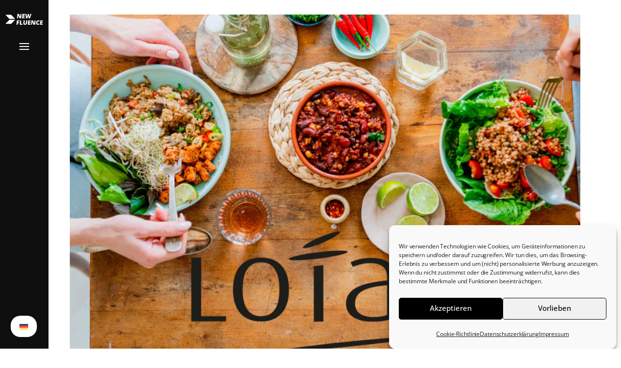

--- FILE ---
content_type: text/html; charset=UTF-8
request_url: https://www.new-fluence.com/lotao-web-briefing-2-jaenner-schweiz/
body_size: 22436
content:

<!DOCTYPE html>

<html class="no-js has-aside" lang="de-DE">

	<head>

		<meta http-equiv="content-type" content="text/html" charset="UTF-8" />
		<meta name="viewport" content="width=device-width, initial-scale=1.0" />

		<link rel="profile" href="//gmpg.org/xfn/11">

				<script>document.documentElement.className = document.documentElement.className.replace( 'no-js', 'js' );</script>
				<noscript>
			<style>
				.spot-fade-in-scale, .no-js .spot-fade-up { 
					opacity: 1.0 !important; 
					transform: none !important;
				}
			</style>
		</noscript>
		<title>Lotao Web Briefing 2 Jänner Schweiz &#8211; New Fluence</title>
<meta name='robots' content='max-image-preview:large' />
<link rel="alternate" hreflang="de" href="https://www.new-fluence.com/lotao-web-briefing-2-jaenner-schweiz/" />
<link rel="alternate" hreflang="x-default" href="https://www.new-fluence.com/lotao-web-briefing-2-jaenner-schweiz/" />
<link rel="alternate" title="oEmbed (JSON)" type="application/json+oembed" href="https://www.new-fluence.com/wp-json/oembed/1.0/embed?url=https%3A%2F%2Fwww.new-fluence.com%2Flotao-web-briefing-2-jaenner-schweiz%2F" />
<link rel="alternate" title="oEmbed (XML)" type="text/xml+oembed" href="https://www.new-fluence.com/wp-json/oembed/1.0/embed?url=https%3A%2F%2Fwww.new-fluence.com%2Flotao-web-briefing-2-jaenner-schweiz%2F&#038;format=xml" />
<style id='wp-img-auto-sizes-contain-inline-css' type='text/css'>
img:is([sizes=auto i],[sizes^="auto," i]){contain-intrinsic-size:3000px 1500px}
/*# sourceURL=wp-img-auto-sizes-contain-inline-css */
</style>
<style id='wp-emoji-styles-inline-css' type='text/css'>

	img.wp-smiley, img.emoji {
		display: inline !important;
		border: none !important;
		box-shadow: none !important;
		height: 1em !important;
		width: 1em !important;
		margin: 0 0.07em !important;
		vertical-align: -0.1em !important;
		background: none !important;
		padding: 0 !important;
	}
/*# sourceURL=wp-emoji-styles-inline-css */
</style>
<style id='classic-theme-styles-inline-css' type='text/css'>
/*! This file is auto-generated */
.wp-block-button__link{color:#fff;background-color:#32373c;border-radius:9999px;box-shadow:none;text-decoration:none;padding:calc(.667em + 2px) calc(1.333em + 2px);font-size:1.125em}.wp-block-file__button{background:#32373c;color:#fff;text-decoration:none}
/*# sourceURL=/wp-includes/css/classic-themes.min.css */
</style>
<style id='pdfp-pdfposter-style-inline-css' type='text/css'>
.wp-block-pdfp-pdf-poster{overflow:hidden}.pdfp_wrapper .pdf{position:relative}.pdfp_wrapper.pdfp_popup_enabled .iframe_wrapper{display:none}.pdfp_wrapper.pdfp_popup_enabled .iframe_wrapper:fullscreen{display:block}.pdfp_wrapper .iframe_wrapper{height:100%;width:100%}.pdfp_wrapper .iframe_wrapper:fullscreen iframe{height:100vh!important}.pdfp_wrapper .iframe_wrapper iframe{width:100%}.pdfp_wrapper .iframe_wrapper .close{background:#fff;border:1px solid #ddd;border-radius:3px;color:#222;cursor:pointer;display:none;font-family:sans-serif;font-size:36px;line-height:100%;padding:0 7px;position:absolute;right:12px;top:35px;z-index:9999}.pdfp_wrapper .iframe_wrapper:fullscreen .close{display:block}.pdfp_wrapper .pdfp_fullscreen_close{display:none}.pdfp_wrapper.pdfp_fullscreen_opened .pdfp_fullscreen_close{align-items:center;background:#fff;border-radius:3px;color:#222;cursor:pointer;display:flex;font-size:35px;height:30px;justify-content:center;overflow:hidden;padding-bottom:4px;position:fixed;right:20px;top:20px;width:32px}.pdfp_wrapper.pdfp_fullscreen_opened .pdfp_fullscreen_overlay{background:#2229;height:100%;left:0;position:fixed;top:0;width:100%}.pdfp_wrapper.pdfp_fullscreen_opened .iframe_wrapper{display:block;height:90vh;left:50%;max-width:95%;position:fixed;top:50%;transform:translate(-50%,-50%);width:900px;z-index:99999999999}.pdfp_wrapper iframe{border:none;outline:none}.pdfp-adobe-viewer{border:1px solid #ddd;border-radius:3px;cursor:pointer;outline:none;text-decoration:none}.pdfp_download{margin-right:15px}.cta_wrapper{display:flex;gap:10px;margin-bottom:10px;text-align:left}.cta_wrapper a{text-decoration:none!important}.cta_wrapper button{cursor:pointer}.pdfp_wrapper p{margin:10px 0;text-align:center}.popout-disabled{height:50px;position:absolute;right:12px;top:12px;width:50px}.pdfp_wrapper iframe{border-bottom:10px solid #2a2a2a;box-sizing:border-box;max-width:100%}.ViewSDK_hideOverflow[data-align=center]{margin-left:auto;margin-right:auto}.ViewSDK_hideOverflow[data-align=left]{margin-right:auto}.ViewSDK_hideOverflow[data-align=right]{margin-left:auto}@media screen and (max-width:768px){.pdfp_wrapper iframe{height:calc(100vw + 120px)}}@media screen and (max-width:576px){.cta_wrapper .pdfp_download{margin-bottom:10px;margin-right:0}.cta_wrapper .pdfp_download button{margin-right:0!important}.cta_wrapper{align-items:center;display:flex;flex-direction:column}}.pdfp_social_share{z-index:9999}.pdfp_social_icon_top{margin-bottom:10px}.pdfp_social_icon_bottom,.pdfp_social_icon_top{align-items:center;display:flex;gap:10px;justify-content:center}.pdfp_social_icon_bottom{margin-top:10px}.pdfp_social_icon_left{left:0;top:-40px}.pdfp_social_icon_right{right:0;top:-40px}
.pdfp_wrapper .pdf{position:relative}.pdfp_wrapper .iframe_wrapper{height:100%;width:100%}.pdfp_wrapper .iframe_wrapper:fullscreen iframe{height:100vh!important}.pdfp_wrapper .iframe_wrapper iframe{max-width:100%;width:100%}.pdfp_wrapper .iframe_wrapper .close{background:#fff;border:1px solid #ddd;border-radius:3px;color:#222;cursor:pointer;display:none;font-family:sans-serif;font-size:36px;line-height:100%;padding:0 7px;position:absolute;right:12px;top:35px;z-index:9999}.pdfp_wrapper .iframe_wrapper:fullscreen .close{display:block}.pdfp-adobe-viewer{border:1px solid #ddd;border-radius:3px;cursor:pointer;outline:none;text-decoration:none}.pdfp_download{margin-right:15px}.cta_wrapper{margin-bottom:10px}.pdfp_wrapper p{margin:10px 0;text-align:center}.popout-disabled{height:50px;position:absolute;right:12px;top:12px;width:50px}@media screen and (max-width:768px){.pdfp_wrapper iframe{height:calc(100vw + 120px)}}.ViewSDK_hideOverflow[data-align=center]{margin-left:auto;margin-right:auto}.ViewSDK_hideOverflow[data-align=left]{margin-right:auto}.ViewSDK_hideOverflow[data-align=right]{margin-left:auto}@media screen and (max-width:768px){.pdfp_wrapper iframe{height:calc(100vw + 120px)!important;max-height:100%}}@media screen and (max-width:576px){.cta_wrapper .pdfp_download{margin-bottom:10px;margin-right:0}.cta_wrapper .pdfp_download button{margin-right:0!important}.cta_wrapper{align-items:center;display:flex;flex-direction:column}}.ViewSDK_fullScreenPDFViewer{background-color:#474747}.ViewSDK_fullScreenPDFViewer iframe{background:green;border:none;display:block;height:90%!important;margin:auto;max-width:1320px;position:relative;top:5%;width:90%!important}

/*# sourceURL=https://www.new-fluence.com/wp-content/plugins/pdf-poster/build/blocks/pdf-poster/view.css */
</style>
<style id='safe-svg-svg-icon-style-inline-css' type='text/css'>
.safe-svg-cover{text-align:center}.safe-svg-cover .safe-svg-inside{display:inline-block;max-width:100%}.safe-svg-cover svg{fill:currentColor;height:100%;max-height:100%;max-width:100%;width:100%}

/*# sourceURL=https://www.new-fluence.com/wp-content/plugins/safe-svg/dist/safe-svg-block-frontend.css */
</style>
<style id='global-styles-inline-css' type='text/css'>
:root{--wp--preset--aspect-ratio--square: 1;--wp--preset--aspect-ratio--4-3: 4/3;--wp--preset--aspect-ratio--3-4: 3/4;--wp--preset--aspect-ratio--3-2: 3/2;--wp--preset--aspect-ratio--2-3: 2/3;--wp--preset--aspect-ratio--16-9: 16/9;--wp--preset--aspect-ratio--9-16: 9/16;--wp--preset--color--black: #000000;--wp--preset--color--cyan-bluish-gray: #abb8c3;--wp--preset--color--white: #ffffff;--wp--preset--color--pale-pink: #f78da7;--wp--preset--color--vivid-red: #cf2e2e;--wp--preset--color--luminous-vivid-orange: #ff6900;--wp--preset--color--luminous-vivid-amber: #fcb900;--wp--preset--color--light-green-cyan: #7bdcb5;--wp--preset--color--vivid-green-cyan: #00d084;--wp--preset--color--pale-cyan-blue: #8ed1fc;--wp--preset--color--vivid-cyan-blue: #0693e3;--wp--preset--color--vivid-purple: #9b51e0;--wp--preset--color--accent: #2397f7;--wp--preset--color--primary: #1d1d1f;--wp--preset--color--secondary: #707376;--wp--preset--color--border: #e2e2e2;--wp--preset--color--light-background: #efefef;--wp--preset--color--body-background: #ffffff;--wp--preset--gradient--vivid-cyan-blue-to-vivid-purple: linear-gradient(135deg,rgb(6,147,227) 0%,rgb(155,81,224) 100%);--wp--preset--gradient--light-green-cyan-to-vivid-green-cyan: linear-gradient(135deg,rgb(122,220,180) 0%,rgb(0,208,130) 100%);--wp--preset--gradient--luminous-vivid-amber-to-luminous-vivid-orange: linear-gradient(135deg,rgb(252,185,0) 0%,rgb(255,105,0) 100%);--wp--preset--gradient--luminous-vivid-orange-to-vivid-red: linear-gradient(135deg,rgb(255,105,0) 0%,rgb(207,46,46) 100%);--wp--preset--gradient--very-light-gray-to-cyan-bluish-gray: linear-gradient(135deg,rgb(238,238,238) 0%,rgb(169,184,195) 100%);--wp--preset--gradient--cool-to-warm-spectrum: linear-gradient(135deg,rgb(74,234,220) 0%,rgb(151,120,209) 20%,rgb(207,42,186) 40%,rgb(238,44,130) 60%,rgb(251,105,98) 80%,rgb(254,248,76) 100%);--wp--preset--gradient--blush-light-purple: linear-gradient(135deg,rgb(255,206,236) 0%,rgb(152,150,240) 100%);--wp--preset--gradient--blush-bordeaux: linear-gradient(135deg,rgb(254,205,165) 0%,rgb(254,45,45) 50%,rgb(107,0,62) 100%);--wp--preset--gradient--luminous-dusk: linear-gradient(135deg,rgb(255,203,112) 0%,rgb(199,81,192) 50%,rgb(65,88,208) 100%);--wp--preset--gradient--pale-ocean: linear-gradient(135deg,rgb(255,245,203) 0%,rgb(182,227,212) 50%,rgb(51,167,181) 100%);--wp--preset--gradient--electric-grass: linear-gradient(135deg,rgb(202,248,128) 0%,rgb(113,206,126) 100%);--wp--preset--gradient--midnight: linear-gradient(135deg,rgb(2,3,129) 0%,rgb(40,116,252) 100%);--wp--preset--font-size--small: 16px;--wp--preset--font-size--medium: 20px;--wp--preset--font-size--large: 24px;--wp--preset--font-size--x-large: 42px;--wp--preset--font-size--normal: 18px;--wp--preset--font-size--larger: 32px;--wp--preset--spacing--20: 0.44rem;--wp--preset--spacing--30: 0.67rem;--wp--preset--spacing--40: 1rem;--wp--preset--spacing--50: 1.5rem;--wp--preset--spacing--60: 2.25rem;--wp--preset--spacing--70: 3.38rem;--wp--preset--spacing--80: 5.06rem;--wp--preset--shadow--natural: 6px 6px 9px rgba(0, 0, 0, 0.2);--wp--preset--shadow--deep: 12px 12px 50px rgba(0, 0, 0, 0.4);--wp--preset--shadow--sharp: 6px 6px 0px rgba(0, 0, 0, 0.2);--wp--preset--shadow--outlined: 6px 6px 0px -3px rgb(255, 255, 255), 6px 6px rgb(0, 0, 0);--wp--preset--shadow--crisp: 6px 6px 0px rgb(0, 0, 0);}:where(.is-layout-flex){gap: 0.5em;}:where(.is-layout-grid){gap: 0.5em;}body .is-layout-flex{display: flex;}.is-layout-flex{flex-wrap: wrap;align-items: center;}.is-layout-flex > :is(*, div){margin: 0;}body .is-layout-grid{display: grid;}.is-layout-grid > :is(*, div){margin: 0;}:where(.wp-block-columns.is-layout-flex){gap: 2em;}:where(.wp-block-columns.is-layout-grid){gap: 2em;}:where(.wp-block-post-template.is-layout-flex){gap: 1.25em;}:where(.wp-block-post-template.is-layout-grid){gap: 1.25em;}.has-black-color{color: var(--wp--preset--color--black) !important;}.has-cyan-bluish-gray-color{color: var(--wp--preset--color--cyan-bluish-gray) !important;}.has-white-color{color: var(--wp--preset--color--white) !important;}.has-pale-pink-color{color: var(--wp--preset--color--pale-pink) !important;}.has-vivid-red-color{color: var(--wp--preset--color--vivid-red) !important;}.has-luminous-vivid-orange-color{color: var(--wp--preset--color--luminous-vivid-orange) !important;}.has-luminous-vivid-amber-color{color: var(--wp--preset--color--luminous-vivid-amber) !important;}.has-light-green-cyan-color{color: var(--wp--preset--color--light-green-cyan) !important;}.has-vivid-green-cyan-color{color: var(--wp--preset--color--vivid-green-cyan) !important;}.has-pale-cyan-blue-color{color: var(--wp--preset--color--pale-cyan-blue) !important;}.has-vivid-cyan-blue-color{color: var(--wp--preset--color--vivid-cyan-blue) !important;}.has-vivid-purple-color{color: var(--wp--preset--color--vivid-purple) !important;}.has-black-background-color{background-color: var(--wp--preset--color--black) !important;}.has-cyan-bluish-gray-background-color{background-color: var(--wp--preset--color--cyan-bluish-gray) !important;}.has-white-background-color{background-color: var(--wp--preset--color--white) !important;}.has-pale-pink-background-color{background-color: var(--wp--preset--color--pale-pink) !important;}.has-vivid-red-background-color{background-color: var(--wp--preset--color--vivid-red) !important;}.has-luminous-vivid-orange-background-color{background-color: var(--wp--preset--color--luminous-vivid-orange) !important;}.has-luminous-vivid-amber-background-color{background-color: var(--wp--preset--color--luminous-vivid-amber) !important;}.has-light-green-cyan-background-color{background-color: var(--wp--preset--color--light-green-cyan) !important;}.has-vivid-green-cyan-background-color{background-color: var(--wp--preset--color--vivid-green-cyan) !important;}.has-pale-cyan-blue-background-color{background-color: var(--wp--preset--color--pale-cyan-blue) !important;}.has-vivid-cyan-blue-background-color{background-color: var(--wp--preset--color--vivid-cyan-blue) !important;}.has-vivid-purple-background-color{background-color: var(--wp--preset--color--vivid-purple) !important;}.has-black-border-color{border-color: var(--wp--preset--color--black) !important;}.has-cyan-bluish-gray-border-color{border-color: var(--wp--preset--color--cyan-bluish-gray) !important;}.has-white-border-color{border-color: var(--wp--preset--color--white) !important;}.has-pale-pink-border-color{border-color: var(--wp--preset--color--pale-pink) !important;}.has-vivid-red-border-color{border-color: var(--wp--preset--color--vivid-red) !important;}.has-luminous-vivid-orange-border-color{border-color: var(--wp--preset--color--luminous-vivid-orange) !important;}.has-luminous-vivid-amber-border-color{border-color: var(--wp--preset--color--luminous-vivid-amber) !important;}.has-light-green-cyan-border-color{border-color: var(--wp--preset--color--light-green-cyan) !important;}.has-vivid-green-cyan-border-color{border-color: var(--wp--preset--color--vivid-green-cyan) !important;}.has-pale-cyan-blue-border-color{border-color: var(--wp--preset--color--pale-cyan-blue) !important;}.has-vivid-cyan-blue-border-color{border-color: var(--wp--preset--color--vivid-cyan-blue) !important;}.has-vivid-purple-border-color{border-color: var(--wp--preset--color--vivid-purple) !important;}.has-vivid-cyan-blue-to-vivid-purple-gradient-background{background: var(--wp--preset--gradient--vivid-cyan-blue-to-vivid-purple) !important;}.has-light-green-cyan-to-vivid-green-cyan-gradient-background{background: var(--wp--preset--gradient--light-green-cyan-to-vivid-green-cyan) !important;}.has-luminous-vivid-amber-to-luminous-vivid-orange-gradient-background{background: var(--wp--preset--gradient--luminous-vivid-amber-to-luminous-vivid-orange) !important;}.has-luminous-vivid-orange-to-vivid-red-gradient-background{background: var(--wp--preset--gradient--luminous-vivid-orange-to-vivid-red) !important;}.has-very-light-gray-to-cyan-bluish-gray-gradient-background{background: var(--wp--preset--gradient--very-light-gray-to-cyan-bluish-gray) !important;}.has-cool-to-warm-spectrum-gradient-background{background: var(--wp--preset--gradient--cool-to-warm-spectrum) !important;}.has-blush-light-purple-gradient-background{background: var(--wp--preset--gradient--blush-light-purple) !important;}.has-blush-bordeaux-gradient-background{background: var(--wp--preset--gradient--blush-bordeaux) !important;}.has-luminous-dusk-gradient-background{background: var(--wp--preset--gradient--luminous-dusk) !important;}.has-pale-ocean-gradient-background{background: var(--wp--preset--gradient--pale-ocean) !important;}.has-electric-grass-gradient-background{background: var(--wp--preset--gradient--electric-grass) !important;}.has-midnight-gradient-background{background: var(--wp--preset--gradient--midnight) !important;}.has-small-font-size{font-size: var(--wp--preset--font-size--small) !important;}.has-medium-font-size{font-size: var(--wp--preset--font-size--medium) !important;}.has-large-font-size{font-size: var(--wp--preset--font-size--large) !important;}.has-x-large-font-size{font-size: var(--wp--preset--font-size--x-large) !important;}
:where(.wp-block-post-template.is-layout-flex){gap: 1.25em;}:where(.wp-block-post-template.is-layout-grid){gap: 1.25em;}
:where(.wp-block-term-template.is-layout-flex){gap: 1.25em;}:where(.wp-block-term-template.is-layout-grid){gap: 1.25em;}
:where(.wp-block-columns.is-layout-flex){gap: 2em;}:where(.wp-block-columns.is-layout-grid){gap: 2em;}
:root :where(.wp-block-pullquote){font-size: 1.5em;line-height: 1.6;}
/*# sourceURL=global-styles-inline-css */
</style>
<link rel='stylesheet' id='pdfp-public-css' href='https://www.new-fluence.com/wp-content/plugins/pdf-poster/build/public.css?ver=1768896828.1768896829' type='text/css' media='all' />
<link rel='stylesheet' id='wpml-legacy-horizontal-list-0-css' href='https://www.new-fluence.com/wp-content/plugins/sitepress-multilingual-cms/templates/language-switchers/legacy-list-horizontal/style.min.css?ver=1.1768896829' type='text/css' media='all' />
<style id='wpml-legacy-horizontal-list-0-inline-css' type='text/css'>
.wpml-ls-statics-footer a, .wpml-ls-statics-footer .wpml-ls-sub-menu a, .wpml-ls-statics-footer .wpml-ls-sub-menu a:link, .wpml-ls-statics-footer li:not(.wpml-ls-current-language) .wpml-ls-link, .wpml-ls-statics-footer li:not(.wpml-ls-current-language) .wpml-ls-link:link {color:#444444;background-color:#ffffff;}.wpml-ls-statics-footer .wpml-ls-sub-menu a:hover,.wpml-ls-statics-footer .wpml-ls-sub-menu a:focus, .wpml-ls-statics-footer .wpml-ls-sub-menu a:link:hover, .wpml-ls-statics-footer .wpml-ls-sub-menu a:link:focus {color:#000000;background-color:#eeeeee;}.wpml-ls-statics-footer .wpml-ls-current-language > a {color:#444444;background-color:#ffffff;}.wpml-ls-statics-footer .wpml-ls-current-language:hover>a, .wpml-ls-statics-footer .wpml-ls-current-language>a:focus {color:#000000;background-color:#eeeeee;}
/*# sourceURL=wpml-legacy-horizontal-list-0-inline-css */
</style>
<link rel='stylesheet' id='cmplz-general-css' href='https://www.new-fluence.com/wp-content/plugins/complianz-gdpr/assets/css/cookieblocker.min.css?ver=1768568808.1768896829' type='text/css' media='all' />
<link rel='stylesheet' id='eksell-google-fonts-css' href='https://www.new-fluence.com/wp-content/themes/eksell/assets/css/fonts.css?ver=6.9.1768896829' type='text/css' media='all' />
<link rel='stylesheet' id='eksell-style-css' href='https://www.new-fluence.com/wp-content/themes/eksell/style.css?ver=1.9.5.1768896829' type='text/css' media='all' />
<style id='eksell-style-inline-css' type='text/css'>
:root {--eksell-accent-color: #2397f7;--eksell-primary-color: #1d1d1f;--eksell-border-color: #e2e2e2;--eksell-light-background-color: #efefef;--eksell-menu-modal-background-color: #0f0f0f;}@supports ( color: color( display-p3 0 0 0 / 1 ) ) {:root {--eksell-accent-color: color( display-p3 0.137 0.592 0.969 / 1 );--eksell-primary-color: color( display-p3 0.114 0.114 0.122 / 1 );--eksell-border-color: color( display-p3 0.886 0.886 0.886 / 1 );--eksell-light-background-color: color( display-p3 0.937 0.937 0.937 / 1 );--eksell-menu-modal-background-color: color( display-p3 0.059 0.059 0.059 / 1 );}}
/*# sourceURL=eksell-style-inline-css */
</style>
<link rel='stylesheet' id='eksell-print-styles-css' href='https://www.new-fluence.com/wp-content/themes/eksell/assets/css/print.css?ver=1.9.5.1768896829' type='text/css' media='print' />
<link rel='stylesheet' id='elementor-icons-css' href='https://www.new-fluence.com/wp-content/plugins/elementor/assets/lib/eicons/css/elementor-icons.min.css?ver=5.45.0.1768896829' type='text/css' media='all' />
<link rel='stylesheet' id='elementor-frontend-css' href='https://www.new-fluence.com/wp-content/plugins/elementor/assets/css/frontend.min.css?ver=3.34.1.1768896829' type='text/css' media='all' />
<link rel='stylesheet' id='elementor-post-14-css' href='https://www.new-fluence.com/wp-content/uploads/elementor/css/post-14.css?ver=1768758345.1768896829' type='text/css' media='all' />
<link rel='stylesheet' id='widget-image-css' href='https://www.new-fluence.com/wp-content/plugins/elementor/assets/css/widget-image.min.css?ver=3.34.1.1768896829' type='text/css' media='all' />
<link rel='stylesheet' id='widget-heading-css' href='https://www.new-fluence.com/wp-content/plugins/elementor/assets/css/widget-heading.min.css?ver=3.34.1.1768896829' type='text/css' media='all' />
<link rel='stylesheet' id='widget-video-css' href='https://www.new-fluence.com/wp-content/plugins/elementor/assets/css/widget-video.min.css?ver=3.34.1.1768896829' type='text/css' media='all' />
<link rel='stylesheet' id='elementor-post-6536-css' href='https://www.new-fluence.com/wp-content/uploads/elementor/css/post-6536.css?ver=1768785083.1768896829' type='text/css' media='all' />
<link rel='stylesheet' id='elementor-gf-local-robotoslab-css' href='https://www.new-fluence.com/wp-content/uploads/elementor/google-fonts/css/robotoslab.css?ver=1743666702.1768896829' type='text/css' media='all' />
<link rel='stylesheet' id='elementor-gf-local-roboto-css' href='https://www.new-fluence.com/wp-content/uploads/elementor/google-fonts/css/roboto.css?ver=1743666749.1768896829' type='text/css' media='all' />
<link rel='stylesheet' id='elementor-gf-local-varelaround-css' href='https://www.new-fluence.com/wp-content/uploads/elementor/google-fonts/css/varelaround.css?ver=1743666750.1768896829' type='text/css' media='all' />
<link rel='stylesheet' id='elementor-gf-local-opensans-css' href='https://www.new-fluence.com/wp-content/uploads/elementor/google-fonts/css/opensans.css?ver=1743666771.1768896829' type='text/css' media='all' />
<script type="text/javascript" id="wpml-cookie-js-extra">
/* <![CDATA[ */
var wpml_cookies = {"wp-wpml_current_language":{"value":"de","expires":1,"path":"/"}};
var wpml_cookies = {"wp-wpml_current_language":{"value":"de","expires":1,"path":"/"}};
//# sourceURL=wpml-cookie-js-extra
/* ]]> */
</script>
<script type="text/javascript" src="https://www.new-fluence.com/wp-content/plugins/sitepress-multilingual-cms/res/js/cookies/language-cookie.js?ver=486900.1768896829" id="wpml-cookie-js" defer="defer" data-wp-strategy="defer"></script>
<script type="text/javascript" src="https://www.new-fluence.com/wp-includes/js/jquery/jquery.min.js?ver=3.7.1.1768896829" id="jquery-core-js"></script>
<script type="text/javascript" src="https://www.new-fluence.com/wp-includes/js/jquery/jquery-migrate.min.js?ver=3.4.1.1768896829" id="jquery-migrate-js"></script>
<script type="text/javascript" src="https://www.new-fluence.com/wp-includes/js/imagesloaded.min.js?ver=5.0.0.1768896829" id="imagesloaded-js"></script>
<script type="text/javascript" src="https://www.new-fluence.com/wp-includes/js/masonry.min.js?ver=4.2.2.1768896829" id="masonry-js"></script>
<script type="text/javascript" src="https://www.new-fluence.com/wp-content/themes/eksell/assets/js/css-vars-ponyfill.min.js?ver=3.6.0.1768896829" id="eksell-css-vars-ponyfill-js"></script>
<script type="text/javascript" id="eksell-construct-js-extra">
/* <![CDATA[ */
var eksell_ajax_load_more = {"ajaxurl":"https://www.new-fluence.com/wp-admin/admin-ajax.php"};
var eksell_ajax_filters = {"ajaxurl":"https://www.new-fluence.com/wp-admin/admin-ajax.php"};
//# sourceURL=eksell-construct-js-extra
/* ]]> */
</script>
<script type="text/javascript" src="https://www.new-fluence.com/wp-content/themes/eksell/assets/js/construct.js?ver=1.9.5.1768896829" id="eksell-construct-js"></script>
<script type="text/javascript" id="wpml-browser-redirect-js-extra">
/* <![CDATA[ */
var wpml_browser_redirect_params = {"pageLanguage":"de","languageUrls":{"de_de":"https://www.new-fluence.com/lotao-web-briefing-2-jaenner-schweiz/","de":"https://www.new-fluence.com/lotao-web-briefing-2-jaenner-schweiz/"},"cookie":{"name":"_icl_visitor_lang_js","domain":"www.new-fluence.com","path":"/","expiration":24}};
//# sourceURL=wpml-browser-redirect-js-extra
/* ]]> */
</script>
<script type="text/javascript" src="https://www.new-fluence.com/wp-content/plugins/sitepress-multilingual-cms/dist/js/browser-redirect/app.js?ver=486900.1768896829" id="wpml-browser-redirect-js"></script>
<link rel="https://api.w.org/" href="https://www.new-fluence.com/wp-json/" /><link rel="alternate" title="JSON" type="application/json" href="https://www.new-fluence.com/wp-json/wp/v2/pages/6536" /><meta name="generator" content="WordPress 6.9" />
<link rel="canonical" href="https://www.new-fluence.com/lotao-web-briefing-2-jaenner-schweiz/" />
<link rel='shortlink' href='https://www.new-fluence.com/?p=6536' />
		<!-- Custom Logo: hide header text -->
		<style id="custom-logo-css" type="text/css">
			.site-title, .site-description {
				position: absolute;
				clip-path: inset(50%);
			}
		</style>
		<meta name="generator" content="WPML ver:4.8.6 stt:1,3;" />
<!-- Hotjar Tracking Code for https://www.new-fluence.com/ -->
<script type="text/plain" data-service="hotjar" data-category="marketing">
    (function(h,o,t,j,a,r){
        h.hj=h.hj||function(){(h.hj.q=h.hj.q||[]).push(arguments)};
        h._hjSettings={hjid:3842180,hjsv:6};
        a=o.getElementsByTagName('head')[0];
        r=o.createElement('script');r.async=1;
        r.src=t+h._hjSettings.hjid+j+h._hjSettings.hjsv;
        a.appendChild(r);
    })(window,document,'https://static.hotjar.com/c/hotjar-','.js?sv=');
</script>
<meta name="robots" content="noindex">
<style>[class*=" icon-oc-"],[class^=icon-oc-]{speak:none;font-style:normal;font-weight:400;font-variant:normal;text-transform:none;line-height:1;-webkit-font-smoothing:antialiased;-moz-osx-font-smoothing:grayscale}.icon-oc-one-com-white-32px-fill:before{content:"901"}.icon-oc-one-com:before{content:"900"}#one-com-icon,.toplevel_page_onecom-wp .wp-menu-image{speak:none;display:flex;align-items:center;justify-content:center;text-transform:none;line-height:1;-webkit-font-smoothing:antialiased;-moz-osx-font-smoothing:grayscale}.onecom-wp-admin-bar-item>a,.toplevel_page_onecom-wp>.wp-menu-name{font-size:16px;font-weight:400;line-height:1}.toplevel_page_onecom-wp>.wp-menu-name img{width:69px;height:9px;}.wp-submenu-wrap.wp-submenu>.wp-submenu-head>img{width:88px;height:auto}.onecom-wp-admin-bar-item>a img{height:7px!important}.onecom-wp-admin-bar-item>a img,.toplevel_page_onecom-wp>.wp-menu-name img{opacity:.8}.onecom-wp-admin-bar-item.hover>a img,.toplevel_page_onecom-wp.wp-has-current-submenu>.wp-menu-name img,li.opensub>a.toplevel_page_onecom-wp>.wp-menu-name img{opacity:1}#one-com-icon:before,.onecom-wp-admin-bar-item>a:before,.toplevel_page_onecom-wp>.wp-menu-image:before{content:'';position:static!important;background-color:rgba(240,245,250,.4);border-radius:102px;width:18px;height:18px;padding:0!important}.onecom-wp-admin-bar-item>a:before{width:14px;height:14px}.onecom-wp-admin-bar-item.hover>a:before,.toplevel_page_onecom-wp.opensub>a>.wp-menu-image:before,.toplevel_page_onecom-wp.wp-has-current-submenu>.wp-menu-image:before{background-color:#76b82a}.onecom-wp-admin-bar-item>a{display:inline-flex!important;align-items:center;justify-content:center}#one-com-logo-wrapper{font-size:4em}#one-com-icon{vertical-align:middle}.imagify-welcome{display:none !important;}</style>        <style>
                    </style>
			<style>.cmplz-hidden {
					display: none !important;
				}</style><meta name="theme-color" content="#0f0f0f"><meta name="generator" content="Elementor 3.34.1; features: additional_custom_breakpoints; settings: css_print_method-external, google_font-enabled, font_display-auto">
			<style>
				.e-con.e-parent:nth-of-type(n+4):not(.e-lazyloaded):not(.e-no-lazyload),
				.e-con.e-parent:nth-of-type(n+4):not(.e-lazyloaded):not(.e-no-lazyload) * {
					background-image: none !important;
				}
				@media screen and (max-height: 1024px) {
					.e-con.e-parent:nth-of-type(n+3):not(.e-lazyloaded):not(.e-no-lazyload),
					.e-con.e-parent:nth-of-type(n+3):not(.e-lazyloaded):not(.e-no-lazyload) * {
						background-image: none !important;
					}
				}
				@media screen and (max-height: 640px) {
					.e-con.e-parent:nth-of-type(n+2):not(.e-lazyloaded):not(.e-no-lazyload),
					.e-con.e-parent:nth-of-type(n+2):not(.e-lazyloaded):not(.e-no-lazyload) * {
						background-image: none !important;
					}
				}
			</style>
			<link rel="icon" href="https://www.new-fluence.com/wp-content/uploads/2021/09/New-Fluence-Favicon-Logo-Version-2-150x150.png" sizes="32x32" />
<link rel="icon" href="https://www.new-fluence.com/wp-content/uploads/2021/09/New-Fluence-Favicon-Logo-Version-2.png" sizes="192x192" />
<link rel="apple-touch-icon" href="https://www.new-fluence.com/wp-content/uploads/2021/09/New-Fluence-Favicon-Logo-Version-2.png" />
<meta name="msapplication-TileImage" content="https://www.new-fluence.com/wp-content/uploads/2021/09/New-Fluence-Favicon-Logo-Version-2.png" />
		<style type="text/css" id="wp-custom-css">
			@media (min-width: 1200px){
	:root {
			--eksell-aside-width: 10rem;
			--eksell-inner-gutter: 8.6rem;
	}
	#site-aside::before{
			width:10rem;
	}
}
@media (min-width: 700px){
	:root {
			--eksell-aside-width: 10rem;
			--eksell-inner-gutter: 7rem;
	}
	#site-aside::before{
			width:10rem;
	}
}
@media (max-width: 700px){
	#site-aside {
			display: none;
	}
	#site-footer {
    margin-top: 0 !important;
	}
}
@media (min-width: 701px){
	#site-header{
		display:none;
	}
}
@media (max-width: 700px){
	:root {
			--eksell-aside-width: 0;
			--eksell-inner-gutter: 3rem;
	}
	.header-toggles {
    display: flex;
	}
}
@media (min-width: 700px){
	.header-toggles .nav-toggle {
		display: flex;
	}
	#site-header{
		padding: 1.2rem 0;
		margin-bottom: 4.8rem;
		min-height: 8.2rem;
	}
	body{
		font-size:1.7rem;
	}
}
@media (max-width: 682px){
	.header-toggles {
    display: flex;
	}
}
aside#site-aside {
    z-index: 9999;
}
.nav-toggle-inner {
    top: 55px;
}
a.toggle:before{
		display:block;
		width:50px
		height:50px;
		background:white;
}

#site-aside::before{
	content:"";
  background-image:url('https://www.new-fluence.com/wp-content/uploads/2021/09/New-Fluence-Logo-White.svg');
  position:fixed;
	background-size:contain;
	background-repeat: no-repeat;
	display:block;
	top:10px;
  z-index:100000;
	height:70px;
	width:10rem;
}

::-webkit-scrollbar-track {
    background-color: rgba(0, 0, 0, 0.1);
}
::-webkit-scrollbar-thumb {
    background-color: rgba(0, 0, 0, 1);
    border-radius: 10px;
    -webkit-box-shadow: rgb(0 0 0 / 12%) 0 3px 13px 1px;
}
::-webkit-scrollbar {
    width: 15px;
    height: 15px;
}

#site-footer {
  margin-top: 0 !important;
}
.theme-credits{
display:none !important;
}
/* Language Switcher */
span.wpml-ls-native {
    display: none;
}
.wpml-ls-legacy-list-horizontal .wpml-ls-item {
    display: block;
}
.wpml-ls-legacy-list-horizontal.wpml-ls-statics-footer {
    margin-bottom: 0;
}
.wpml-ls-statics-footer.wpml-ls.wpml-ls-legacy-list-horizontal {
    background: white;
    position: fixed;
    bottom: 24px;
    left: 22px;
    z-index: 9999;
    border-radius: 20px;
    -webkit-box-shadow: 0px 4px 9px -3px rgba(0,0,0,0.25);
    -moz-box-shadow: 0px 4px 9px -3px rgba(0,0,0,0.25);
    box-shadow: 0px 4px 9px -3px rgba(0,0,0,0.25);
}
.wpml-ls-link:hover{
	background-color: #eeeeee !important;
}
form.post-password-form {
    margin: 30px;
}		</style>
		
	</head>

	<body data-cmplz=1 class="wp-singular page-template page-template-elementor_header_footer page page-id-6536 wp-custom-logo wp-theme-eksell pagination-type-button disable-search-modal has-footer-menu has-anim missing-post-thumbnail not-showing-comments elementor_header_footer elementor-default elementor-template-full-width elementor-kit-14 elementor-page elementor-page-6536">

		
		<a class="skip-link faux-button" href="#site-content">Zum Inhalt springen</a>

		<aside id="site-aside">

	
	<a href="#" class="toggle nav-toggle has-bars" data-toggle-target=".menu-modal" data-toggle-screen-lock="true" data-toggle-body-class="showing-menu-modal" aria-pressed="false" role="button" data-set-focus=".menu-modal .main-menu">
		<div class="nav-toggle-inner">
			<div class="bars">

				<div class="bar"></div>
				<div class="bar"></div>
				<div class="bar"></div>

									<span class="screen-reader-text">Menü</span>
				
			</div><!-- .bars -->
		</div><!-- .nav-toggle-inner -->
	</a><!-- .nav-toggle -->

	
</aside><!-- #site-aside --><div class="menu-modal cover-modal" data-modal-target-string=".menu-modal" aria-expanded="false">

	<div class="menu-modal-cover-untoggle" data-toggle-target=".menu-modal" data-toggle-screen-lock="true" data-toggle-body-class="showing-menu-modal" data-set-focus="#site-aside .nav-toggle"></div>

	<div class="menu-modal-inner modal-inner bg-menu-modal-background color-menu-modal-text">

		<div class="modal-menu-wrapper">

			<div class="menu-modal-toggles">

				<a href="#" class="toggle nav-untoggle" data-toggle-target=".menu-modal" data-toggle-screen-lock="true" data-toggle-body-class="showing-menu-modal" aria-pressed="false" role="button" data-set-focus="#site-aside .nav-toggle">
					
											<span class="screen-reader-text">Schließen</span>
					
					<svg class="svg-icon icon-close" width="18" height="18" aria-hidden="true" role="img" focusable="false" viewBox="0 0 20 20" fill="none" xmlns="http://www.w3.org/2000/svg"><path d="M1 1L19 19" stroke-width="2"></path><path d="M1 19L19 1.00003" stroke-width="2"></path></svg>
				</a><!-- .nav-untoggle -->

			</div><!-- .menu-modal-toggles -->

			<div class="menu-top">

				
				<ul class="main-menu reset-list-style">
					<li id="menu-item-36481" class="menu-item menu-item-type-post_type menu-item-object-page menu-item-home menu-item-36481"><div class="ancestor-wrapper"><a href="https://www.new-fluence.com/">Startseite</a></div><!-- .ancestor-wrapper --></li>
<li id="menu-item-36479" class="menu-item menu-item-type-post_type menu-item-object-page menu-item-36479"><div class="ancestor-wrapper"><a href="https://www.new-fluence.com/jetzt-starten-online-meeting-vereinbaren/">Jetzt starten – Online Meeting vereinbaren</a></div><!-- .ancestor-wrapper --></li>
<li id="menu-item-622" class="menu-item menu-item-type-custom menu-item-object-custom menu-item-has-children menu-item-622"><div class="ancestor-wrapper"><a>Karriere</a><div class="sub-menu-toggle-wrapper"><a href="#" class="toggle sub-menu-toggle stroke-cc" data-toggle-target=".menu-modal .menu-item-622 &gt; .sub-menu" data-toggle-type="slidetoggle" data-toggle-duration="250"><span class="screen-reader-text">Untermenü anzeigen</span><svg class="svg-icon icon-chevron-down" width="18" height="10" aria-hidden="true" role="img" focusable="false" viewBox="0 0 18 11" fill="none" xmlns="http://www.w3.org/2000/svg"><path d="M17 1L9 9L1 1" stroke-width="2"></path></svg></a></div></div><!-- .ancestor-wrapper -->
<ul class="sub-menu">
	<li id="menu-item-3527" class="menu-item menu-item-type-post_type menu-item-object-page menu-item-3527"><div class="ancestor-wrapper"><a href="https://www.new-fluence.com/karriere-job-wien-sales-development-managerin/">Sales Development ManagerIn (m/w/d)</a></div><!-- .ancestor-wrapper --></li>
	<li id="menu-item-1280" class="menu-item menu-item-type-post_type menu-item-object-page menu-item-1280"><div class="ancestor-wrapper"><a href="https://www.new-fluence.com/karriere-job-wien-sales-managerin-social-media-kampagnen/">Sales ManagerIn (m/w/d)</a></div><!-- .ancestor-wrapper --></li>
	<li id="menu-item-3363" class="menu-item menu-item-type-post_type menu-item-object-page menu-item-3363"><div class="ancestor-wrapper"><a href="https://www.new-fluence.com/karriere-job-wien-praktikum-im-influencer-marketing/">Plichtpraktikum im Influencer Marketing (m/w/d)</a></div><!-- .ancestor-wrapper --></li>
</ul>
</li>
				</ul><!-- .main-menu -->

				
			</div><!-- .menu-top -->

			<div class="menu-bottom">

				
			</div><!-- .menu-bottom -->

		</div><!-- .menu-wrapper -->

	</div><!-- .menu-modal-inner -->

</div><!-- .menu-modal -->

		<header id="site-header">

			
			<div class="header-inner section-inner">

				<div class="header-titles">

											<div class="site-logo">
		<a href="https://www.new-fluence.com/" rel="home" class="custom-logo-link custom-logo">
			
				<img class="logo-regular" src="https://www.new-fluence.com/wp-content/uploads/2021/09/New-Fluence-Logo-Version-1-small.png" width="140" height="84" />

						</a>

		<span class="screen-reader-text">New Fluence</span></div>
					
					
				</div><!-- .header-titles -->

				<div class="header-toggles">

					
					<a href="#" class="nav-toggle mobile-nav-toggle toggle icon-menu" data-toggle-target=".menu-modal" data-toggle-screen-lock="true" data-toggle-body-class="showing-menu-modal" data-set-focus=".menu-modal .nav-untoggle" aria-pressed="false" role="button">

													<span class="screen-reader-text">Menü</span>
						
						<svg class="svg-icon icon-menu" width="24" height="24" aria-hidden="true" role="img" focusable="false" viewBox="0 0 25 18" fill="none" xmlns="http://www.w3.org/2000/svg"><path d="M0.5 1H24.5" stroke-width="2"></path><path d="M0.5 9H24.5" stroke-width="2"></path><path d="M0.5 17H24.5" stroke-width="2"></path></svg>						
					</a>

					
				</div><!-- .header-toggles -->

			</div><!-- .header-inner -->

			
		</header><!-- #site-header -->
		
				<div data-elementor-type="wp-page" data-elementor-id="6536" class="elementor elementor-6536" data-elementor-post-type="page">
						<section class="elementor-section elementor-top-section elementor-element elementor-element-feef700 elementor-section-boxed elementor-section-height-default elementor-section-height-default" data-id="feef700" data-element_type="section">
						<div class="elementor-container elementor-column-gap-default">
					<div class="elementor-column elementor-col-100 elementor-top-column elementor-element elementor-element-dbe723e" data-id="dbe723e" data-element_type="column" data-settings="{&quot;background_background&quot;:&quot;classic&quot;}">
			<div class="elementor-widget-wrap elementor-element-populated">
					<div class="elementor-background-overlay"></div>
						<div class="elementor-element elementor-element-2c66ae1 elementor-widget elementor-widget-image" data-id="2c66ae1" data-element_type="widget" data-widget_type="image.default">
				<div class="elementor-widget-container">
															<img fetchpriority="high" decoding="async" width="1300" height="800" src="https://www.new-fluence.com/wp-content/uploads/2022/11/lotao_header2.jpg" class="attachment-full size-full wp-image-6497" alt="" srcset="https://www.new-fluence.com/wp-content/uploads/2022/11/lotao_header2.jpg 1300w, https://www.new-fluence.com/wp-content/uploads/2022/11/lotao_header2-300x185.jpg 300w, https://www.new-fluence.com/wp-content/uploads/2022/11/lotao_header2-1024x630.jpg 1024w, https://www.new-fluence.com/wp-content/uploads/2022/11/lotao_header2-768x473.jpg 768w, https://www.new-fluence.com/wp-content/uploads/2022/11/lotao_header2-1080x665.jpg 1080w" sizes="(max-width: 1300px) 100vw, 1300px" />															</div>
				</div>
					</div>
		</div>
					</div>
		</section>
				<section class="elementor-section elementor-top-section elementor-element elementor-element-cc9f1ca elementor-section-boxed elementor-section-height-default elementor-section-height-default" data-id="cc9f1ca" data-element_type="section">
						<div class="elementor-container elementor-column-gap-default">
					<div class="elementor-column elementor-col-100 elementor-top-column elementor-element elementor-element-502dc65" data-id="502dc65" data-element_type="column">
			<div class="elementor-widget-wrap elementor-element-populated">
						<div class="elementor-element elementor-element-d1b9b29 elementor-widget elementor-widget-heading" data-id="d1b9b29" data-element_type="widget" data-widget_type="heading.default">
				<div class="elementor-widget-container">
					<h2 class="elementor-heading-title elementor-size-default">Einleitung</h2>				</div>
				</div>
				<div class="elementor-element elementor-element-e53bbac elementor-widget elementor-widget-text-editor" data-id="e53bbac" data-element_type="widget" data-widget_type="text-editor.default">
				<div class="elementor-widget-container">
									<p><strong>„Kompromisslos gut“</strong> heißt unsere Mission, auf der wir fair und verantwortungsvoll mit Natur, Klima und unseren Mitmenschen umgehen und nicht zuletzt guten Geschmack zusammenzubringen wollen – ohne Kompromiss.</p><p>Das Aufspüren erlesener kulinarischer Raritäten, die wir schonend zu Bio-Gerichten für Genießer veredeln, ist für uns bei LOTAO eine Herzensangelegenheit. Wir zeigen, dass vegane und sozial sowie ökologisch nachhaltige Ernährung auch lecker und schnell zubereitet sein kann. So entstehen innovative Produkte, mit denen wir Genießer zu einer kulinarischen Reise durch verschiedene Länderküchen inspirieren möchten</p><p>Kurz und knapp: Wir verleihen Lebensmitteln eine besondere Wertigkeit, entdecken überraschende Seiten an ihnen und veredeln sie zu wahren Schätzen, die den puren Genuss auf den Tisch bringen.</p><p>Die Philosophie des<strong> fairen, partnerschaftlichen und ökologisch verantwortlichen Handelns</strong> steht im Einklang mit dem genussvollen Lebensgefühl und inspiriert Kunden zu einer neuen Beziehung zu veganen Lebensmitteln</p><p>Von der Produktion über die Verpackung bis hin zur Auslieferung an unsere Kunden: Bei uns erhältst Du vegane, nachhaltige Bio-Lebensmittel, die sich einfach zubereiten lassen und Dir Genuss mit gutem Gewissen garantieren.</p>								</div>
				</div>
				<div class="elementor-element elementor-element-86ac876 elementor-widget elementor-widget-image" data-id="86ac876" data-element_type="widget" data-widget_type="image.default">
				<div class="elementor-widget-container">
															<img decoding="async" width="800" height="1000" src="https://www.new-fluence.com/wp-content/uploads/2022/11/lotao2.jpg" class="attachment-full size-full wp-image-6488" alt="" srcset="https://www.new-fluence.com/wp-content/uploads/2022/11/lotao2.jpg 800w, https://www.new-fluence.com/wp-content/uploads/2022/11/lotao2-240x300.jpg 240w, https://www.new-fluence.com/wp-content/uploads/2022/11/lotao2-768x960.jpg 768w" sizes="(max-width: 800px) 100vw, 800px" />															</div>
				</div>
					</div>
		</div>
					</div>
		</section>
				<section class="elementor-section elementor-top-section elementor-element elementor-element-feae177 elementor-section-boxed elementor-section-height-default elementor-section-height-default" data-id="feae177" data-element_type="section">
						<div class="elementor-container elementor-column-gap-default">
					<div class="elementor-column elementor-col-100 elementor-top-column elementor-element elementor-element-4dd828b" data-id="4dd828b" data-element_type="column">
			<div class="elementor-widget-wrap elementor-element-populated">
						<div class="elementor-element elementor-element-d455fec elementor-widget elementor-widget-heading" data-id="d455fec" data-element_type="widget" data-widget_type="heading.default">
				<div class="elementor-widget-container">
					<h2 class="elementor-heading-title elementor-size-default">Produkte</h2>				</div>
				</div>
				<div class="elementor-element elementor-element-15cd991 elementor-widget elementor-widget-text-editor" data-id="15cd991" data-element_type="widget" data-widget_type="text-editor.default">
				<div class="elementor-widget-container">
									<p>Lerne mit der <strong>All-in-Kennenlernbox</strong> Lotaos vegane Produkte kennen: </p><div class="product-block"><p>Enthalten sind: 4 Bowls + 3 Saucen + Veggie Hack + Hackbällchenmischung + Burgermischung</p><p><strong>✓</strong> Nur natürliche Zutaten, voller Genuss = kompromisslos gut <br /><strong>✓</strong> Vegan &amp; ohne Zusatz- &amp; Konservierungsstoffe<br /><strong>✓</strong> ohne Geschmacksverstärker fein abgeschmeckt und gewürzt<br /><strong>✓</strong> Alle Zutaten aus kontrolliert biologischem Anbau<br /><strong>✓</strong> Ohne Kühlung haltbar<strong><br /></strong></p></div>								</div>
				</div>
				<section class="elementor-section elementor-inner-section elementor-element elementor-element-b03ea8e elementor-section-boxed elementor-section-height-default elementor-section-height-default" data-id="b03ea8e" data-element_type="section">
						<div class="elementor-container elementor-column-gap-default">
					<div class="elementor-column elementor-col-50 elementor-inner-column elementor-element elementor-element-446651c" data-id="446651c" data-element_type="column">
			<div class="elementor-widget-wrap elementor-element-populated">
						<div class="elementor-element elementor-element-49c0537 elementor-widget elementor-widget-image" data-id="49c0537" data-element_type="widget" data-widget_type="image.default">
				<div class="elementor-widget-container">
															<img loading="lazy" decoding="async" width="1000" height="800" src="https://www.new-fluence.com/wp-content/uploads/2022/11/lotao_box.jpg" class="attachment-full size-full wp-image-6489" alt="" srcset="https://www.new-fluence.com/wp-content/uploads/2022/11/lotao_box.jpg 1000w, https://www.new-fluence.com/wp-content/uploads/2022/11/lotao_box-300x240.jpg 300w, https://www.new-fluence.com/wp-content/uploads/2022/11/lotao_box-768x614.jpg 768w" sizes="(max-width: 1000px) 100vw, 1000px" />															</div>
				</div>
					</div>
		</div>
				<div class="elementor-column elementor-col-50 elementor-inner-column elementor-element elementor-element-6e37b2c" data-id="6e37b2c" data-element_type="column">
			<div class="elementor-widget-wrap elementor-element-populated">
						<div class="elementor-element elementor-element-c55535c elementor-widget elementor-widget-image" data-id="c55535c" data-element_type="widget" data-widget_type="image.default">
				<div class="elementor-widget-container">
															<img loading="lazy" decoding="async" width="1000" height="800" src="https://www.new-fluence.com/wp-content/uploads/2022/11/lotao_produkte.jpg" class="attachment-full size-full wp-image-6490" alt="" srcset="https://www.new-fluence.com/wp-content/uploads/2022/11/lotao_produkte.jpg 1000w, https://www.new-fluence.com/wp-content/uploads/2022/11/lotao_produkte-300x240.jpg 300w, https://www.new-fluence.com/wp-content/uploads/2022/11/lotao_produkte-768x614.jpg 768w" sizes="(max-width: 1000px) 100vw, 1000px" />															</div>
				</div>
					</div>
		</div>
					</div>
		</section>
					</div>
		</div>
					</div>
		</section>
				<section class="elementor-section elementor-top-section elementor-element elementor-element-f01c01a elementor-section-boxed elementor-section-height-default elementor-section-height-default" data-id="f01c01a" data-element_type="section">
						<div class="elementor-container elementor-column-gap-default">
					<div class="elementor-column elementor-col-100 elementor-top-column elementor-element elementor-element-1ad4c72" data-id="1ad4c72" data-element_type="column">
			<div class="elementor-widget-wrap elementor-element-populated">
						<div class="elementor-element elementor-element-1a918be elementor-widget elementor-widget-heading" data-id="1a918be" data-element_type="widget" data-widget_type="heading.default">
				<div class="elementor-widget-container">
					<h2 class="elementor-heading-title elementor-size-default">Key Facts für deinen Content</h2>				</div>
				</div>
				<div class="elementor-element elementor-element-6e4a9cd elementor-widget elementor-widget-text-editor" data-id="6e4a9cd" data-element_type="widget" data-widget_type="text-editor.default">
				<div class="elementor-widget-container">
									<ul><li>ausschließlich ausgewählte, hochwertige Bio-Zutaten &amp; 100% natürliche Zutaten ohne Zusätze</li><li>vielseitiges veganes Sortiment bekannter Länderküchen &#8211; kulinarische Weltreise.</li><li>konsequent nachhaltig für Umweltschutz und Tierwohl: Gut für Mensch, Tier &amp; Umwelt.</li><li>transparent und unkompliziert: Wir wollen unseren Kunden ehrliche Produkte anbieten, die von Erzeugung bis Lieferung jederzeit transparent nachvollziehbar sind. Daher geben wir bei jeder unserer Spezialitäten mehr als nur die üblichen Produktinformationen an.</li><li>(Halb)-Fertiggerichte, die schnell zuzubereiten sind und zu eigenen Rezeptideen inspirieren. Die Fertiggerichte dauern sogar nur 3 Minuten.</li><li>Geeignet für jede Küche: wir bieten vegane Produkte für jeden Anlass. Die schnellen veganen Convenience-Gerichte, die zu den Anforderungen des modernen Arbeitsalltags passen, eignen sich auch perfekt für ein nett angerichtetes Dinner.</li><li>Vegan durch den Januar! Perfekte Starterbox für den <strong>veganuary</strong>, wenn es einem schwer fällt durchzuhalten oder man nicht weiß, wann man starten soll.</li></ul>								</div>
				</div>
					</div>
		</div>
					</div>
		</section>
				<section class="elementor-section elementor-top-section elementor-element elementor-element-eabc233 elementor-section-boxed elementor-section-height-default elementor-section-height-default" data-id="eabc233" data-element_type="section">
						<div class="elementor-container elementor-column-gap-default">
					<div class="elementor-column elementor-col-100 elementor-top-column elementor-element elementor-element-0e0df18" data-id="0e0df18" data-element_type="column">
			<div class="elementor-widget-wrap elementor-element-populated">
						<div class="elementor-element elementor-element-c161612 elementor-widget elementor-widget-heading" data-id="c161612" data-element_type="widget" data-widget_type="heading.default">
				<div class="elementor-widget-container">
					<h2 class="elementor-heading-title elementor-size-default">Thema Nachhaltigkeit</h2>				</div>
				</div>
				<div class="elementor-element elementor-element-70a2958 elementor-widget elementor-widget-text-editor" data-id="70a2958" data-element_type="widget" data-widget_type="text-editor.default">
				<div class="elementor-widget-container">
									<p><strong>Nachhaltigkeit als Mehr-Säulen-Modell, das bereits vor dem Anbau unserer Rohstoffe beginnt.</strong></p><p>Die Kooperation und der faire, soziale Umgang mit unseren Farmern sind für LOTAO ein wichtiger Ansatzpunkt. Wir wollen unsere Farmer allerdings nicht nur sozial, ökologisch und ökonomisch unterstützen. Uns geht es auch darum, dass wir im Dialog mit den Erzeugern lernen ihre Rohstoffe und ihr Wissen wertzuschätzen.</p><p>Wenn du mehr über unser Engagement im Bereich Nachhaltigkeit wissen willst: <a href="https://www.lotao.com/pages/nachhaltigkeit">https://www.lotao.com/pages/nachhaltigkeit</a></p>								</div>
				</div>
					</div>
		</div>
					</div>
		</section>
				<section class="elementor-section elementor-top-section elementor-element elementor-element-12462dd elementor-section-boxed elementor-section-height-default elementor-section-height-default" data-id="12462dd" data-element_type="section">
						<div class="elementor-container elementor-column-gap-default">
					<div class="elementor-column elementor-col-100 elementor-top-column elementor-element elementor-element-62c01e4" data-id="62c01e4" data-element_type="column">
			<div class="elementor-widget-wrap elementor-element-populated">
						<div class="elementor-element elementor-element-c678f56 elementor-widget elementor-widget-heading" data-id="c678f56" data-element_type="widget" data-widget_type="heading.default">
				<div class="elementor-widget-container">
					<h2 class="elementor-heading-title elementor-size-default">Deine Aufgaben</h2>				</div>
				</div>
				<div class="elementor-element elementor-element-0551ab4 elementor-widget elementor-widget-text-editor" data-id="0551ab4" data-element_type="widget" data-widget_type="text-editor.default">
				<div class="elementor-widget-container">
									<ul><li>Stelle die All-in-Kennenlernbox deiner Community vor (erwähne hier schon, dass die Produkte auch bei Coop erhätlich sind) und präsentiere deinen Followern den Inhalt. Stelle einen persönlichen Zusammenhang her: wie integrierst du die Produkte in deinen Alltag oder wie unterstützen sie deine Ernährung. <br />WICHTIG: Zeige die Verpackung und achte darauf, dass das Logo gut zu erkennen ist.</li><li>Im nächsten Schritt erzählst du etwas über die Mission von Lotao und gehst näher auf die oben genannten Key Facts ein. Erwähne, dass sich die Fertiggerichte auch super für einen gemütlichen Dinnerabend eignen (Inspiration findest du weiter unten. Hier siehst du Speisen, welche du mit den Produkten zubereiten kannst.)</li><li>Wichtig ist, dass du bei der Produktvorstellung auch die Inhaltsstoffe nennst (<!--StartFragment --><span class="cf0">Fokus auf natürliche Zutaten / Keine Zusätze oder dubiose E-Stoffe</span><!--EndFragment -->)</li><li>Betone, dass die Produkte nicht im Kühlregal zu finden sind und nenne folgende Vorteile: längere Haltbarkeit; easy zum Mitnehmen; kosteneffizient, da es auch nicht gekühlt ist.</li><li>Wähle eines der Gerichte und lass deine Follower bei der Zubereitung teilhaben. Orientiere dich hierbei an dem Moodboard &#8211; achte bitte auf eine appetitliche Darstellung. Die Gerichte sollen nicht lieblos aus der Packung gepdrückt werden.</li><li>Anschließend machst du den Taste-Test und gibst deiner Community ein Feedback.</li><li>Markiere <strong>@lotaosecrets</strong> klein in jeder Story-Sequenz und füge folgende Hashtags hinzu: <strong>#kompromisslosgut #lotaosveggies</strong></li><li>Zuletzt mache deine Follower noch darauf aufmerksam, dass die Produke ab sofort bei <strong>Coop erhältlich</strong> sind.</li><li>Es wäre super, wenn du ein paar Tage nach deiner ersten ausführlichen Story noch eine kurze Reminder Story dazu posten könntest oder das Produkt bei der Nutzung im Alltag nochmal zeigst.</li></ul>								</div>
				</div>
					</div>
		</div>
					</div>
		</section>
				<section class="elementor-section elementor-top-section elementor-element elementor-element-5a0ed03 elementor-section-boxed elementor-section-height-default elementor-section-height-default" data-id="5a0ed03" data-element_type="section">
						<div class="elementor-container elementor-column-gap-default">
					<div class="elementor-column elementor-col-100 elementor-top-column elementor-element elementor-element-d7c5ea3" data-id="d7c5ea3" data-element_type="column">
			<div class="elementor-widget-wrap elementor-element-populated">
						<div class="elementor-element elementor-element-136cc2e elementor-widget elementor-widget-heading" data-id="136cc2e" data-element_type="widget" data-widget_type="heading.default">
				<div class="elementor-widget-container">
					<h2 class="elementor-heading-title elementor-size-default">Inspiration </h2>				</div>
				</div>
				<section class="elementor-section elementor-inner-section elementor-element elementor-element-d47ed5f elementor-section-boxed elementor-section-height-default elementor-section-height-default" data-id="d47ed5f" data-element_type="section">
						<div class="elementor-container elementor-column-gap-default">
					<div class="elementor-column elementor-col-100 elementor-inner-column elementor-element elementor-element-3319103" data-id="3319103" data-element_type="column">
			<div class="elementor-widget-wrap elementor-element-populated">
						<div class="elementor-element elementor-element-73a9399 elementor-widget elementor-widget-image" data-id="73a9399" data-element_type="widget" data-widget_type="image.default">
				<div class="elementor-widget-container">
															<img loading="lazy" decoding="async" width="1500" height="1000" src="https://www.new-fluence.com/wp-content/uploads/2022/12/moodboard.jpg" class="attachment-1536x1536 size-1536x1536 wp-image-6525" alt="" srcset="https://www.new-fluence.com/wp-content/uploads/2022/12/moodboard.jpg 1500w, https://www.new-fluence.com/wp-content/uploads/2022/12/moodboard-300x200.jpg 300w, https://www.new-fluence.com/wp-content/uploads/2022/12/moodboard-1024x683.jpg 1024w, https://www.new-fluence.com/wp-content/uploads/2022/12/moodboard-768x512.jpg 768w, https://www.new-fluence.com/wp-content/uploads/2022/12/moodboard-1080x720.jpg 1080w" sizes="(max-width: 1500px) 100vw, 1500px" />															</div>
				</div>
					</div>
		</div>
					</div>
		</section>
					</div>
		</div>
					</div>
		</section>
				<section class="elementor-section elementor-top-section elementor-element elementor-element-9f5e3d7 elementor-section-boxed elementor-section-height-default elementor-section-height-default" data-id="9f5e3d7" data-element_type="section">
						<div class="elementor-container elementor-column-gap-default">
					<div class="elementor-column elementor-col-100 elementor-top-column elementor-element elementor-element-8f3687b" data-id="8f3687b" data-element_type="column">
			<div class="elementor-widget-wrap elementor-element-populated">
						<div class="elementor-element elementor-element-31f15e2 elementor-widget elementor-widget-heading" data-id="31f15e2" data-element_type="widget" data-widget_type="heading.default">
				<div class="elementor-widget-container">
					<h2 class="elementor-heading-title elementor-size-default">Tipps zur Umsetzung</h2>				</div>
				</div>
				<div class="elementor-element elementor-element-c33766e elementor-widget elementor-widget-text-editor" data-id="c33766e" data-element_type="widget" data-widget_type="text-editor.default">
				<div class="elementor-widget-container">
									<ul><li>Besuche <strong>eine Coop-Filiale </strong>und zeige, wo du die Produkte gefunden hast.</li><li>Demonstriere die vielen Möglichkeiten, die die Fertiggerichte mit sich bringen: als Lunch in der Arbeit, zubereitet als schönes Dinner,..</li><li>Ein Reel eignet sich perfekt, um deinen Kauf bei Coop sowie die Zubereitung festzuhalten. Nutze hierbei die Co-Autoren Funktion mit Lotao.<br />Zeige auch gerne den Aufsteller mit den Produkten und erzähle deinen Followern von dem Gewinnspiel, bei dem sie einen Städtetrip gewinnen können.</li><li>Gestalte deine Story interaktiv, indem du deine Follower nach ihrem Lieblingsgericht aus der Box fragst.</li></ul>								</div>
				</div>
				<section class="elementor-section elementor-inner-section elementor-element elementor-element-f6f9ae0 elementor-section-boxed elementor-section-height-default elementor-section-height-default" data-id="f6f9ae0" data-element_type="section">
						<div class="elementor-container elementor-column-gap-default">
					<div class="elementor-column elementor-col-33 elementor-inner-column elementor-element elementor-element-a9c8c7c" data-id="a9c8c7c" data-element_type="column">
			<div class="elementor-widget-wrap elementor-element-populated">
						<div class="elementor-element elementor-element-b7da4be elementor-widget elementor-widget-image" data-id="b7da4be" data-element_type="widget" data-widget_type="image.default">
				<div class="elementor-widget-container">
															<img loading="lazy" decoding="async" width="652" height="815" src="https://www.new-fluence.com/wp-content/uploads/2022/11/lotao1.jpg" class="attachment-large size-large wp-image-6487" alt="" srcset="https://www.new-fluence.com/wp-content/uploads/2022/11/lotao1.jpg 800w, https://www.new-fluence.com/wp-content/uploads/2022/11/lotao1-240x300.jpg 240w, https://www.new-fluence.com/wp-content/uploads/2022/11/lotao1-768x960.jpg 768w" sizes="(max-width: 652px) 100vw, 652px" />															</div>
				</div>
					</div>
		</div>
				<div class="elementor-column elementor-col-33 elementor-inner-column elementor-element elementor-element-291ec2c" data-id="291ec2c" data-element_type="column">
			<div class="elementor-widget-wrap elementor-element-populated">
						<div class="elementor-element elementor-element-9e509cb elementor-widget elementor-widget-image" data-id="9e509cb" data-element_type="widget" data-widget_type="image.default">
				<div class="elementor-widget-container">
															<img loading="lazy" decoding="async" width="652" height="815" src="https://www.new-fluence.com/wp-content/uploads/2022/11/lotao_zubereitung.jpg" class="attachment-large size-large wp-image-6491" alt="" srcset="https://www.new-fluence.com/wp-content/uploads/2022/11/lotao_zubereitung.jpg 800w, https://www.new-fluence.com/wp-content/uploads/2022/11/lotao_zubereitung-240x300.jpg 240w, https://www.new-fluence.com/wp-content/uploads/2022/11/lotao_zubereitung-768x960.jpg 768w" sizes="(max-width: 652px) 100vw, 652px" />															</div>
				</div>
					</div>
		</div>
				<div class="elementor-column elementor-col-33 elementor-inner-column elementor-element elementor-element-d699e1d" data-id="d699e1d" data-element_type="column">
			<div class="elementor-widget-wrap elementor-element-populated">
						<div class="elementor-element elementor-element-d48fa85 elementor-widget elementor-widget-image" data-id="d48fa85" data-element_type="widget" data-widget_type="image.default">
				<div class="elementor-widget-container">
															<img loading="lazy" decoding="async" width="652" height="815" src="https://www.new-fluence.com/wp-content/uploads/2022/11/lotao3.jpg" class="attachment-large size-large wp-image-6492" alt="" srcset="https://www.new-fluence.com/wp-content/uploads/2022/11/lotao3.jpg 800w, https://www.new-fluence.com/wp-content/uploads/2022/11/lotao3-240x300.jpg 240w, https://www.new-fluence.com/wp-content/uploads/2022/11/lotao3-768x960.jpg 768w" sizes="(max-width: 652px) 100vw, 652px" />															</div>
				</div>
					</div>
		</div>
					</div>
		</section>
					</div>
		</div>
					</div>
		</section>
				<section class="elementor-section elementor-top-section elementor-element elementor-element-5020cca elementor-section-boxed elementor-section-height-default elementor-section-height-default" data-id="5020cca" data-element_type="section">
						<div class="elementor-container elementor-column-gap-default">
					<div class="elementor-column elementor-col-50 elementor-top-column elementor-element elementor-element-8da283d" data-id="8da283d" data-element_type="column">
			<div class="elementor-widget-wrap elementor-element-populated">
						<section class="elementor-section elementor-inner-section elementor-element elementor-element-0bdc6a0 elementor-section-boxed elementor-section-height-default elementor-section-height-default" data-id="0bdc6a0" data-element_type="section">
						<div class="elementor-container elementor-column-gap-default">
					<div class="elementor-column elementor-col-50 elementor-inner-column elementor-element elementor-element-b83e70a" data-id="b83e70a" data-element_type="column">
			<div class="elementor-widget-wrap elementor-element-populated">
						<div class="elementor-element elementor-element-a8cd91b elementor-widget elementor-widget-image" data-id="a8cd91b" data-element_type="widget" data-widget_type="image.default">
				<div class="elementor-widget-container">
															<img loading="lazy" decoding="async" width="75" height="75" src="https://www.new-fluence.com/wp-content/uploads/2022/09/Dos_Symbol.png" class="attachment-large size-large wp-image-4297" alt="" />															</div>
				</div>
					</div>
		</div>
				<div class="elementor-column elementor-col-50 elementor-inner-column elementor-element elementor-element-5dae0b0" data-id="5dae0b0" data-element_type="column">
			<div class="elementor-widget-wrap elementor-element-populated">
						<div class="elementor-element elementor-element-9a0b3f5 elementor-widget elementor-widget-heading" data-id="9a0b3f5" data-element_type="widget" data-widget_type="heading.default">
				<div class="elementor-widget-container">
					<h2 class="elementor-heading-title elementor-size-default">Do's</h2>				</div>
				</div>
					</div>
		</div>
					</div>
		</section>
				<div class="elementor-element elementor-element-bff0719 elementor-widget elementor-widget-text-editor" data-id="bff0719" data-element_type="widget" data-widget_type="text-editor.default">
				<div class="elementor-widget-container">
									<ul><li>Mach dich mit den Produkten vertraut, bevor du mit ihnen Content startest.</li><li>Produkt und Markenwerte in den Fokus setzen</li><li>Sei authentisch, verstelle dich nicht.</li><li>wähle ein spannendes und ansprechendes Setting</li></ul>								</div>
				</div>
					</div>
		</div>
				<div class="elementor-column elementor-col-50 elementor-top-column elementor-element elementor-element-7d523eb" data-id="7d523eb" data-element_type="column">
			<div class="elementor-widget-wrap elementor-element-populated">
						<section class="elementor-section elementor-inner-section elementor-element elementor-element-e61e275 elementor-section-boxed elementor-section-height-default elementor-section-height-default" data-id="e61e275" data-element_type="section">
						<div class="elementor-container elementor-column-gap-default">
					<div class="elementor-column elementor-col-50 elementor-inner-column elementor-element elementor-element-1018dc9" data-id="1018dc9" data-element_type="column">
			<div class="elementor-widget-wrap elementor-element-populated">
						<div class="elementor-element elementor-element-5bf4339 elementor-widget elementor-widget-image" data-id="5bf4339" data-element_type="widget" data-widget_type="image.default">
				<div class="elementor-widget-container">
															<img loading="lazy" decoding="async" width="75" height="75" src="https://www.new-fluence.com/wp-content/uploads/2022/09/Donts_Symbol.png" class="attachment-large size-large wp-image-4298" alt="" />															</div>
				</div>
					</div>
		</div>
				<div class="elementor-column elementor-col-50 elementor-inner-column elementor-element elementor-element-96ba6c7" data-id="96ba6c7" data-element_type="column">
			<div class="elementor-widget-wrap elementor-element-populated">
						<div class="elementor-element elementor-element-84597ce elementor-widget elementor-widget-heading" data-id="84597ce" data-element_type="widget" data-widget_type="heading.default">
				<div class="elementor-widget-container">
					<h2 class="elementor-heading-title elementor-size-default">Dont's</h2>				</div>
				</div>
					</div>
		</div>
					</div>
		</section>
				<div class="elementor-element elementor-element-c76cad8 elementor-widget elementor-widget-text-editor" data-id="c76cad8" data-element_type="widget" data-widget_type="text-editor.default">
				<div class="elementor-widget-container">
									<ul><li>Die Gerichte bitte nicht im Wasserbad oder Mikrowelle zubereiten. Du kannst gerne erwähnen, dass man sie auch in die Mikrowelle stellen kann (Lunch fürs Büro), aber zeige nur, wie es in der Pfanne erhitzt wird!</li><li>extreme Filter vermeiden</li><li>keine negativen Äußerungen</li></ul>								</div>
				</div>
					</div>
		</div>
					</div>
		</section>
				<section class="elementor-section elementor-top-section elementor-element elementor-element-15c1baf elementor-section-boxed elementor-section-height-default elementor-section-height-default" data-id="15c1baf" data-element_type="section">
						<div class="elementor-container elementor-column-gap-default">
					<div class="elementor-column elementor-col-33 elementor-top-column elementor-element elementor-element-2b3e76d" data-id="2b3e76d" data-element_type="column">
			<div class="elementor-widget-wrap">
							</div>
		</div>
				<div class="elementor-column elementor-col-33 elementor-top-column elementor-element elementor-element-e851741" data-id="e851741" data-element_type="column">
			<div class="elementor-widget-wrap elementor-element-populated">
						<div class="elementor-element elementor-element-d0a11bc elementor-widget elementor-widget-video" data-id="d0a11bc" data-element_type="widget" data-settings="{&quot;video_type&quot;:&quot;hosted&quot;,&quot;controls&quot;:&quot;yes&quot;}" data-widget_type="video.default">
				<div class="elementor-widget-container">
							<div class="e-hosted-video elementor-wrapper elementor-open-inline">
					<video class="elementor-video" src="https://www.new-fluence.com/wp-content/uploads/2022/11/Vont-1.mp4" controls="" preload="metadata" controlsList="nodownload"></video>
				</div>
						</div>
				</div>
					</div>
		</div>
				<div class="elementor-column elementor-col-33 elementor-top-column elementor-element elementor-element-5eb02df" data-id="5eb02df" data-element_type="column">
			<div class="elementor-widget-wrap">
							</div>
		</div>
					</div>
		</section>
				</div>
				
			<footer id="site-footer">

								
				<div class="footer-inner section-inner">

					
					<div class="footer-credits">

						<p class="footer-copyright">&copy; 2026 <a href="https://www.new-fluence.com" rel="home">New Fluence</a></p>

						<p class="theme-credits color-secondary">
							Theme von <a href="https://www.andersnoren.se">Anders Nor&eacute;n</a>						</p><!-- .theme-credits -->

					</div><!-- .footer-credits -->

					<ul id="menu-footer" class="footer-menu reset-list-style"><li id="menu-item-44" class="menu-item menu-item-type-post_type menu-item-object-page menu-item-44"><a href="https://www.new-fluence.com/impressum/">Impressum</a></li>
<li id="menu-item-616" class="menu-item menu-item-type-post_type menu-item-object-page menu-item-privacy-policy menu-item-616"><a rel="privacy-policy" href="https://www.new-fluence.com/datenschutzerklaerung/">Datenschutz</a></li>
<li id="menu-item-601" class="menu-item menu-item-type-post_type menu-item-object-page menu-item-601"><a href="https://www.new-fluence.com/cookie-richtlinie-eu/">Cookie-Richtlinie (EU)</a></li>
<li id="menu-item-84329" class="menu-item menu-item-type-post_type menu-item-object-page menu-item-84329"><a href="https://www.new-fluence.com/erklaerung-zur-barrierefreiheit/">Erklärung zur Barrierefreiheit</a></li>
<li id="menu-item-2714" class="menu-item menu-item-type-post_type menu-item-object-page menu-item-2714"><a href="https://www.new-fluence.com/influencer-agb/">Influencer-AGB</a></li>
<li id="menu-item-4572" class="menu-item menu-item-type-post_type menu-item-object-page menu-item-4572"><a href="https://www.new-fluence.com/agb/">AGB</a></li>
</ul>
				</div><!-- .footer-inner -->

				
			</footer><!-- #site-footer -->

			<script type="speculationrules">
{"prefetch":[{"source":"document","where":{"and":[{"href_matches":"/*"},{"not":{"href_matches":["/wp-*.php","/wp-admin/*","/wp-content/uploads/*","/wp-content/*","/wp-content/plugins/*","/wp-content/themes/eksell/*","/*\\?(.+)"]}},{"not":{"selector_matches":"a[rel~=\"nofollow\"]"}},{"not":{"selector_matches":".no-prefetch, .no-prefetch a"}}]},"eagerness":"conservative"}]}
</script>


<!-- Consent Management powered by Complianz | GDPR/CCPA Cookie Consent https://wordpress.org/plugins/complianz-gdpr -->
<div id="cmplz-cookiebanner-container"><div class="cmplz-cookiebanner cmplz-hidden banner-1 bottom-right-minimal optin cmplz-bottom-right cmplz-categories-type-view-preferences" aria-modal="true" data-nosnippet="true" role="dialog" aria-live="polite" aria-labelledby="cmplz-header-1-optin" aria-describedby="cmplz-message-1-optin">
	<div class="cmplz-header">
		<div class="cmplz-logo"></div>
		<div class="cmplz-title" id="cmplz-header-1-optin">Cookie-Zustimmung verwalten</div>
		<div class="cmplz-close" tabindex="0" role="button" aria-label="Dialog schließen">
			<svg aria-hidden="true" focusable="false" data-prefix="fas" data-icon="times" class="svg-inline--fa fa-times fa-w-11" role="img" xmlns="http://www.w3.org/2000/svg" viewBox="0 0 352 512"><path fill="currentColor" d="M242.72 256l100.07-100.07c12.28-12.28 12.28-32.19 0-44.48l-22.24-22.24c-12.28-12.28-32.19-12.28-44.48 0L176 189.28 75.93 89.21c-12.28-12.28-32.19-12.28-44.48 0L9.21 111.45c-12.28 12.28-12.28 32.19 0 44.48L109.28 256 9.21 356.07c-12.28 12.28-12.28 32.19 0 44.48l22.24 22.24c12.28 12.28 32.2 12.28 44.48 0L176 322.72l100.07 100.07c12.28 12.28 32.2 12.28 44.48 0l22.24-22.24c12.28-12.28 12.28-32.19 0-44.48L242.72 256z"></path></svg>
		</div>
	</div>

	<div class="cmplz-divider cmplz-divider-header"></div>
	<div class="cmplz-body">
		<div class="cmplz-message" id="cmplz-message-1-optin">Wir verwenden Technologien wie Cookies, um Geräteinformationen zu speichern und/oder darauf zuzugreifen. Wir tun dies, um das Browsing-Erlebnis zu verbessern und um (nicht) personalisierte Werbung anzuzeigen. Wenn du nicht zustimmst oder die Zustimmung widerrufst, kann dies bestimmte Merkmale und Funktionen beeinträchtigen.</div>
		<!-- categories start -->
		<div class="cmplz-categories">
			<details class="cmplz-category cmplz-functional" >
				<summary>
						<span class="cmplz-category-header">
							<span class="cmplz-category-title">Funktional</span>
							<span class='cmplz-always-active'>
								<span class="cmplz-banner-checkbox">
									<input type="checkbox"
										   id="cmplz-functional-optin"
										   data-category="cmplz_functional"
										   class="cmplz-consent-checkbox cmplz-functional"
										   size="40"
										   value="1"/>
									<label class="cmplz-label" for="cmplz-functional-optin"><span class="screen-reader-text">Funktional</span></label>
								</span>
								Immer aktiv							</span>
							<span class="cmplz-icon cmplz-open">
								<svg xmlns="http://www.w3.org/2000/svg" viewBox="0 0 448 512"  height="18" ><path d="M224 416c-8.188 0-16.38-3.125-22.62-9.375l-192-192c-12.5-12.5-12.5-32.75 0-45.25s32.75-12.5 45.25 0L224 338.8l169.4-169.4c12.5-12.5 32.75-12.5 45.25 0s12.5 32.75 0 45.25l-192 192C240.4 412.9 232.2 416 224 416z"/></svg>
							</span>
						</span>
				</summary>
				<div class="cmplz-description">
					<span class="cmplz-description-functional">Die technische Speicherung oder der Zugang ist unbedingt erforderlich für den rechtmäßigen Zweck, die Nutzung eines bestimmten Dienstes zu ermöglichen, der vom Teilnehmer oder Nutzer ausdrücklich gewünscht wird, oder für den alleinigen Zweck, die Übertragung einer Nachricht über ein elektronisches Kommunikationsnetz durchzuführen.</span>
				</div>
			</details>

			<details class="cmplz-category cmplz-preferences" >
				<summary>
						<span class="cmplz-category-header">
							<span class="cmplz-category-title">Vorlieben</span>
							<span class="cmplz-banner-checkbox">
								<input type="checkbox"
									   id="cmplz-preferences-optin"
									   data-category="cmplz_preferences"
									   class="cmplz-consent-checkbox cmplz-preferences"
									   size="40"
									   value="1"/>
								<label class="cmplz-label" for="cmplz-preferences-optin"><span class="screen-reader-text">Vorlieben</span></label>
							</span>
							<span class="cmplz-icon cmplz-open">
								<svg xmlns="http://www.w3.org/2000/svg" viewBox="0 0 448 512"  height="18" ><path d="M224 416c-8.188 0-16.38-3.125-22.62-9.375l-192-192c-12.5-12.5-12.5-32.75 0-45.25s32.75-12.5 45.25 0L224 338.8l169.4-169.4c12.5-12.5 32.75-12.5 45.25 0s12.5 32.75 0 45.25l-192 192C240.4 412.9 232.2 416 224 416z"/></svg>
							</span>
						</span>
				</summary>
				<div class="cmplz-description">
					<span class="cmplz-description-preferences">Die technische Speicherung oder der Zugriff ist für den rechtmäßigen Zweck der Speicherung von Präferenzen erforderlich, die nicht vom Abonnenten oder Benutzer angefordert wurden.</span>
				</div>
			</details>

			<details class="cmplz-category cmplz-statistics" >
				<summary>
						<span class="cmplz-category-header">
							<span class="cmplz-category-title">Statistiken</span>
							<span class="cmplz-banner-checkbox">
								<input type="checkbox"
									   id="cmplz-statistics-optin"
									   data-category="cmplz_statistics"
									   class="cmplz-consent-checkbox cmplz-statistics"
									   size="40"
									   value="1"/>
								<label class="cmplz-label" for="cmplz-statistics-optin"><span class="screen-reader-text">Statistiken</span></label>
							</span>
							<span class="cmplz-icon cmplz-open">
								<svg xmlns="http://www.w3.org/2000/svg" viewBox="0 0 448 512"  height="18" ><path d="M224 416c-8.188 0-16.38-3.125-22.62-9.375l-192-192c-12.5-12.5-12.5-32.75 0-45.25s32.75-12.5 45.25 0L224 338.8l169.4-169.4c12.5-12.5 32.75-12.5 45.25 0s12.5 32.75 0 45.25l-192 192C240.4 412.9 232.2 416 224 416z"/></svg>
							</span>
						</span>
				</summary>
				<div class="cmplz-description">
					<span class="cmplz-description-statistics">Die technische Speicherung oder der Zugriff, der ausschließlich zu statistischen Zwecken erfolgt.</span>
					<span class="cmplz-description-statistics-anonymous">Die technische Speicherung oder der Zugriff, der ausschließlich zu anonymen statistischen Zwecken verwendet wird. Ohne eine Vorladung, die freiwillige Zustimmung deines Internetdienstanbieters oder zusätzliche Aufzeichnungen von Dritten können die zu diesem Zweck gespeicherten oder abgerufenen Informationen allein in der Regel nicht dazu verwendet werden, dich zu identifizieren.</span>
				</div>
			</details>
			<details class="cmplz-category cmplz-marketing" >
				<summary>
						<span class="cmplz-category-header">
							<span class="cmplz-category-title">Marketing</span>
							<span class="cmplz-banner-checkbox">
								<input type="checkbox"
									   id="cmplz-marketing-optin"
									   data-category="cmplz_marketing"
									   class="cmplz-consent-checkbox cmplz-marketing"
									   size="40"
									   value="1"/>
								<label class="cmplz-label" for="cmplz-marketing-optin"><span class="screen-reader-text">Marketing</span></label>
							</span>
							<span class="cmplz-icon cmplz-open">
								<svg xmlns="http://www.w3.org/2000/svg" viewBox="0 0 448 512"  height="18" ><path d="M224 416c-8.188 0-16.38-3.125-22.62-9.375l-192-192c-12.5-12.5-12.5-32.75 0-45.25s32.75-12.5 45.25 0L224 338.8l169.4-169.4c12.5-12.5 32.75-12.5 45.25 0s12.5 32.75 0 45.25l-192 192C240.4 412.9 232.2 416 224 416z"/></svg>
							</span>
						</span>
				</summary>
				<div class="cmplz-description">
					<span class="cmplz-description-marketing">Die technische Speicherung oder der Zugriff ist erforderlich, um Nutzerprofile zu erstellen, um Werbung zu versenden oder um den Nutzer auf einer Website oder über mehrere Websites hinweg zu ähnlichen Marketingzwecken zu verfolgen.</span>
				</div>
			</details>
		</div><!-- categories end -->
			</div>

	<div class="cmplz-links cmplz-information">
		<ul>
			<li><a class="cmplz-link cmplz-manage-options cookie-statement" href="#" data-relative_url="#cmplz-manage-consent-container">Optionen verwalten</a></li>
			<li><a class="cmplz-link cmplz-manage-third-parties cookie-statement" href="#" data-relative_url="#cmplz-cookies-overview">Dienste verwalten</a></li>
			<li><a class="cmplz-link cmplz-manage-vendors tcf cookie-statement" href="#" data-relative_url="#cmplz-tcf-wrapper">Verwalten von {vendor_count}-Lieferanten</a></li>
			<li><a class="cmplz-link cmplz-external cmplz-read-more-purposes tcf" target="_blank" rel="noopener noreferrer nofollow" href="https://cookiedatabase.org/tcf/purposes/" aria-label="Weitere Informationen zu den Zwecken von TCF findest du in der Cookie-Datenbank.">Lese mehr über diese Zwecke</a></li>
		</ul>
			</div>

	<div class="cmplz-divider cmplz-footer"></div>

	<div class="cmplz-buttons">
		<button class="cmplz-btn cmplz-accept">Akzeptieren</button>
		<button class="cmplz-btn cmplz-deny">Ablehnen</button>
		<button class="cmplz-btn cmplz-view-preferences">Vorlieben</button>
		<button class="cmplz-btn cmplz-save-preferences">Einstellungen speichern</button>
		<a class="cmplz-btn cmplz-manage-options tcf cookie-statement" href="#" data-relative_url="#cmplz-manage-consent-container">Vorlieben</a>
			</div>

	
	<div class="cmplz-documents cmplz-links">
		<ul>
			<li><a class="cmplz-link cookie-statement" href="#" data-relative_url="">{title}</a></li>
			<li><a class="cmplz-link privacy-statement" href="#" data-relative_url="">{title}</a></li>
			<li><a class="cmplz-link impressum" href="#" data-relative_url="">{title}</a></li>
		</ul>
			</div>
</div>
</div>
					<div id="cmplz-manage-consent" data-nosnippet="true"><button class="cmplz-btn cmplz-hidden cmplz-manage-consent manage-consent-1">Zustimmung verwalten</button>

</div>			<script>
				const lazyloadRunObserver = () => {
					const lazyloadBackgrounds = document.querySelectorAll( `.e-con.e-parent:not(.e-lazyloaded)` );
					const lazyloadBackgroundObserver = new IntersectionObserver( ( entries ) => {
						entries.forEach( ( entry ) => {
							if ( entry.isIntersecting ) {
								let lazyloadBackground = entry.target;
								if( lazyloadBackground ) {
									lazyloadBackground.classList.add( 'e-lazyloaded' );
								}
								lazyloadBackgroundObserver.unobserve( entry.target );
							}
						});
					}, { rootMargin: '200px 0px 200px 0px' } );
					lazyloadBackgrounds.forEach( ( lazyloadBackground ) => {
						lazyloadBackgroundObserver.observe( lazyloadBackground );
					} );
				};
				const events = [
					'DOMContentLoaded',
					'elementor/lazyload/observe',
				];
				events.forEach( ( event ) => {
					document.addEventListener( event, lazyloadRunObserver );
				} );
			</script>
			
<div class="wpml-ls-statics-footer wpml-ls wpml-ls-legacy-list-horizontal">
	<ul role="menu"><li class="wpml-ls-slot-footer wpml-ls-item wpml-ls-item-de wpml-ls-current-language wpml-ls-first-item wpml-ls-last-item wpml-ls-item-legacy-list-horizontal" role="none">
				<a href="https://www.new-fluence.com/lotao-web-briefing-2-jaenner-schweiz/" class="wpml-ls-link" role="menuitem" >
                                                        <img
            class="wpml-ls-flag"
            src="https://www.new-fluence.com/wp-content/plugins/sitepress-multilingual-cms/res/flags/de.svg"
            alt=""
            width=18
            height=12
    /><span class="wpml-ls-native" role="menuitem">German</span></a>
			</li></ul>
</div>
<script type="text/javascript" src="https://www.new-fluence.com/wp-content/plugins/elementor/assets/js/webpack.runtime.min.js?ver=3.34.1.1768896829" id="elementor-webpack-runtime-js"></script>
<script type="text/javascript" src="https://www.new-fluence.com/wp-content/plugins/elementor/assets/js/frontend-modules.min.js?ver=3.34.1.1768896829" id="elementor-frontend-modules-js"></script>
<script type="text/javascript" src="https://www.new-fluence.com/wp-includes/js/jquery/ui/core.min.js?ver=1.13.3.1768896829" id="jquery-ui-core-js"></script>
<script type="text/javascript" id="elementor-frontend-js-before">
/* <![CDATA[ */
var elementorFrontendConfig = {"environmentMode":{"edit":false,"wpPreview":false,"isScriptDebug":false},"i18n":{"shareOnFacebook":"Auf Facebook teilen","shareOnTwitter":"Auf Twitter teilen","pinIt":"Anheften","download":"Download","downloadImage":"Bild downloaden","fullscreen":"Vollbild","zoom":"Zoom","share":"Teilen","playVideo":"Video abspielen","previous":"Zur\u00fcck","next":"Weiter","close":"Schlie\u00dfen","a11yCarouselPrevSlideMessage":"Vorheriger Slide","a11yCarouselNextSlideMessage":"N\u00e4chster Slide","a11yCarouselFirstSlideMessage":"This is the first slide","a11yCarouselLastSlideMessage":"This is the last slide","a11yCarouselPaginationBulletMessage":"Go to slide"},"is_rtl":false,"breakpoints":{"xs":0,"sm":480,"md":768,"lg":1025,"xl":1440,"xxl":1600},"responsive":{"breakpoints":{"mobile":{"label":"Mobil Hochformat","value":767,"default_value":767,"direction":"max","is_enabled":true},"mobile_extra":{"label":"Mobil Querformat","value":880,"default_value":880,"direction":"max","is_enabled":false},"tablet":{"label":"Tablet Hochformat","value":1024,"default_value":1024,"direction":"max","is_enabled":true},"tablet_extra":{"label":"Tablet Querformat","value":1200,"default_value":1200,"direction":"max","is_enabled":false},"laptop":{"label":"Laptop","value":1366,"default_value":1366,"direction":"max","is_enabled":false},"widescreen":{"label":"Breitbild","value":2400,"default_value":2400,"direction":"min","is_enabled":false}},"hasCustomBreakpoints":false},"version":"3.34.1","is_static":false,"experimentalFeatures":{"additional_custom_breakpoints":true,"container":true,"theme_builder_v2":true,"nested-elements":true,"home_screen":true,"global_classes_should_enforce_capabilities":true,"e_variables":true,"cloud-library":true,"e_opt_in_v4_page":true,"e_interactions":true,"import-export-customization":true,"e_pro_variables":true},"urls":{"assets":"https:\/\/www.new-fluence.com\/wp-content\/plugins\/elementor\/assets\/","ajaxurl":"https:\/\/www.new-fluence.com\/wp-admin\/admin-ajax.php","uploadUrl":"https:\/\/www.new-fluence.com\/wp-content\/uploads"},"nonces":{"floatingButtonsClickTracking":"ff561228e7"},"swiperClass":"swiper","settings":{"page":[],"editorPreferences":[]},"kit":{"body_background_background":"classic","active_breakpoints":["viewport_mobile","viewport_tablet"],"global_image_lightbox":"yes","lightbox_enable_counter":"yes","lightbox_enable_fullscreen":"yes","lightbox_enable_zoom":"yes","lightbox_enable_share":"yes","lightbox_title_src":"title","lightbox_description_src":"description"},"post":{"id":6536,"title":"Lotao%20Web%20Briefing%202%20J%C3%A4nner%20Schweiz%20%E2%80%93%20New%20Fluence","excerpt":"","featuredImage":false}};
//# sourceURL=elementor-frontend-js-before
/* ]]> */
</script>
<script type="text/javascript" src="https://www.new-fluence.com/wp-content/plugins/elementor/assets/js/frontend.min.js?ver=3.34.1.1768896829" id="elementor-frontend-js"></script>
<script type="text/javascript" id="cmplz-cookiebanner-js-extra">
/* <![CDATA[ */
var complianz = {"prefix":"cmplz_","user_banner_id":"1","set_cookies":[],"block_ajax_content":"","banner_version":"42","version":"7.4.4.2","store_consent":"","do_not_track_enabled":"","consenttype":"optin","region":"eu","geoip":"","dismiss_timeout":"","disable_cookiebanner":"","soft_cookiewall":"","dismiss_on_scroll":"","cookie_expiry":"365","url":"https://www.new-fluence.com/wp-json/complianz/v1/","locale":"lang=de&locale=de_DE","set_cookies_on_root":"","cookie_domain":"","current_policy_id":"22","cookie_path":"/","categories":{"statistics":"Statistiken","marketing":"Marketing"},"tcf_active":"","placeholdertext":"Klicke hier, um {category}-Cookies zu akzeptieren und diesen Inhalt zu aktivieren","css_file":"https://www.new-fluence.com/wp-content/uploads/complianz/css/banner-{banner_id}-{type}.css?v=42","page_links":{"eu":{"cookie-statement":{"title":"Cookie-Richtlinie ","url":"https://www.new-fluence.com/cookie-richtlinie-eu/"},"privacy-statement":{"title":"Datenschutzerkl\u00e4rung","url":"https://www.new-fluence.com/datenschutzerklaerung/"},"impressum":{"title":"Impressum","url":"https://www.new-fluence.com/impressum/"}},"us":{"impressum":{"title":"Impressum","url":"https://www.new-fluence.com/impressum/"}},"uk":{"impressum":{"title":"Impressum","url":"https://www.new-fluence.com/impressum/"}},"ca":{"impressum":{"title":"Impressum","url":"https://www.new-fluence.com/impressum/"}},"au":{"impressum":{"title":"Impressum","url":"https://www.new-fluence.com/impressum/"}},"za":{"impressum":{"title":"Impressum","url":"https://www.new-fluence.com/impressum/"}},"br":{"impressum":{"title":"Impressum","url":"https://www.new-fluence.com/impressum/"}}},"tm_categories":"","forceEnableStats":"","preview":"","clean_cookies":"","aria_label":"Klicke hier, um {category}-Cookies zu akzeptieren und diesen Inhalt zu aktivieren"};
//# sourceURL=cmplz-cookiebanner-js-extra
/* ]]> */
</script>
<script defer type="text/javascript" src="https://www.new-fluence.com/wp-content/plugins/complianz-gdpr/cookiebanner/js/complianz.min.js?ver=1768568810.1768896829" id="cmplz-cookiebanner-js"></script>
<script type="text/javascript" id="cmplz-cookiebanner-js-after">
/* <![CDATA[ */
    
		if ('undefined' != typeof window.jQuery) {
			jQuery(document).ready(function ($) {
				$(document).on('elementor/popup/show', () => {
					let rev_cats = cmplz_categories.reverse();
					for (let key in rev_cats) {
						if (rev_cats.hasOwnProperty(key)) {
							let category = cmplz_categories[key];
							if (cmplz_has_consent(category)) {
								document.querySelectorAll('[data-category="' + category + '"]').forEach(obj => {
									cmplz_remove_placeholder(obj);
								});
							}
						}
					}

					let services = cmplz_get_services_on_page();
					for (let key in services) {
						if (services.hasOwnProperty(key)) {
							let service = services[key].service;
							let category = services[key].category;
							if (cmplz_has_service_consent(service, category)) {
								document.querySelectorAll('[data-service="' + service + '"]').forEach(obj => {
									cmplz_remove_placeholder(obj);
								});
							}
						}
					}
				});
			});
		}
    
    
		
			document.addEventListener("cmplz_enable_category", function(consentData) {
				var category = consentData.detail.category;
				var services = consentData.detail.services;
				var blockedContentContainers = [];
				let selectorVideo = '.cmplz-elementor-widget-video-playlist[data-category="'+category+'"],.elementor-widget-video[data-category="'+category+'"]';
				let selectorGeneric = '[data-cmplz-elementor-href][data-category="'+category+'"]';
				for (var skey in services) {
					if (services.hasOwnProperty(skey)) {
						let service = skey;
						selectorVideo +=',.cmplz-elementor-widget-video-playlist[data-service="'+service+'"],.elementor-widget-video[data-service="'+service+'"]';
						selectorGeneric +=',[data-cmplz-elementor-href][data-service="'+service+'"]';
					}
				}
				document.querySelectorAll(selectorVideo).forEach(obj => {
					let elementService = obj.getAttribute('data-service');
					if ( cmplz_is_service_denied(elementService) ) {
						return;
					}
					if (obj.classList.contains('cmplz-elementor-activated')) return;
					obj.classList.add('cmplz-elementor-activated');

					if ( obj.hasAttribute('data-cmplz_elementor_widget_type') ){
						let attr = obj.getAttribute('data-cmplz_elementor_widget_type');
						obj.classList.removeAttribute('data-cmplz_elementor_widget_type');
						obj.classList.setAttribute('data-widget_type', attr);
					}
					if (obj.classList.contains('cmplz-elementor-widget-video-playlist')) {
						obj.classList.remove('cmplz-elementor-widget-video-playlist');
						obj.classList.add('elementor-widget-video-playlist');
					}
					obj.setAttribute('data-settings', obj.getAttribute('data-cmplz-elementor-settings'));
					blockedContentContainers.push(obj);
				});

				document.querySelectorAll(selectorGeneric).forEach(obj => {
					let elementService = obj.getAttribute('data-service');
					if ( cmplz_is_service_denied(elementService) ) {
						return;
					}
					if (obj.classList.contains('cmplz-elementor-activated')) return;

					if (obj.classList.contains('cmplz-fb-video')) {
						obj.classList.remove('cmplz-fb-video');
						obj.classList.add('fb-video');
					}

					obj.classList.add('cmplz-elementor-activated');
					obj.setAttribute('data-href', obj.getAttribute('data-cmplz-elementor-href'));
					blockedContentContainers.push(obj.closest('.elementor-widget'));
				});

				/**
				 * Trigger the widgets in Elementor
				 */
				for (var key in blockedContentContainers) {
					if (blockedContentContainers.hasOwnProperty(key) && blockedContentContainers[key] !== undefined) {
						let blockedContentContainer = blockedContentContainers[key];
						if (elementorFrontend.elementsHandler) {
							elementorFrontend.elementsHandler.runReadyTrigger(blockedContentContainer)
						}
						var cssIndex = blockedContentContainer.getAttribute('data-placeholder_class_index');
						blockedContentContainer.classList.remove('cmplz-blocked-content-container');
						blockedContentContainer.classList.remove('cmplz-placeholder-' + cssIndex);
					}
				}

			});
		
		
//# sourceURL=cmplz-cookiebanner-js-after
/* ]]> */
</script>
<script type="text/javascript" src="https://www.new-fluence.com/wp-content/plugins/elementor-pro/assets/js/webpack-pro.runtime.min.js?ver=3.33.2.1768896829" id="elementor-pro-webpack-runtime-js"></script>
<script type="text/javascript" src="https://www.new-fluence.com/wp-includes/js/dist/hooks.min.js?ver=dd5603f07f9220ed27f1.1768896829" id="wp-hooks-js"></script>
<script type="text/javascript" src="https://www.new-fluence.com/wp-includes/js/dist/i18n.min.js?ver=c26c3dc7bed366793375.1768896829" id="wp-i18n-js"></script>
<script type="text/javascript" id="wp-i18n-js-after">
/* <![CDATA[ */
wp.i18n.setLocaleData( { 'text direction\u0004ltr': [ 'ltr' ] } );
//# sourceURL=wp-i18n-js-after
/* ]]> */
</script>
<script type="text/javascript" id="elementor-pro-frontend-js-before">
/* <![CDATA[ */
var ElementorProFrontendConfig = {"ajaxurl":"https:\/\/www.new-fluence.com\/wp-admin\/admin-ajax.php","nonce":"493a4732f7","urls":{"assets":"https:\/\/www.new-fluence.com\/wp-content\/plugins\/elementor-pro\/assets\/","rest":"https:\/\/www.new-fluence.com\/wp-json\/"},"settings":{"lazy_load_background_images":true},"popup":{"hasPopUps":false},"shareButtonsNetworks":{"facebook":{"title":"Facebook","has_counter":true},"twitter":{"title":"Twitter"},"linkedin":{"title":"LinkedIn","has_counter":true},"pinterest":{"title":"Pinterest","has_counter":true},"reddit":{"title":"Reddit","has_counter":true},"vk":{"title":"VK","has_counter":true},"odnoklassniki":{"title":"OK","has_counter":true},"tumblr":{"title":"Tumblr"},"digg":{"title":"Digg"},"skype":{"title":"Skype"},"stumbleupon":{"title":"StumbleUpon","has_counter":true},"mix":{"title":"Mix"},"telegram":{"title":"Telegram"},"pocket":{"title":"Pocket","has_counter":true},"xing":{"title":"XING","has_counter":true},"whatsapp":{"title":"WhatsApp"},"email":{"title":"Email"},"print":{"title":"Print"},"x-twitter":{"title":"X"},"threads":{"title":"Threads"}},"facebook_sdk":{"lang":"de_DE","app_id":""},"lottie":{"defaultAnimationUrl":"https:\/\/www.new-fluence.com\/wp-content\/plugins\/elementor-pro\/modules\/lottie\/assets\/animations\/default.json"}};
//# sourceURL=elementor-pro-frontend-js-before
/* ]]> */
</script>
<script type="text/javascript" src="https://www.new-fluence.com/wp-content/plugins/elementor-pro/assets/js/frontend.min.js?ver=3.33.2.1768896829" id="elementor-pro-frontend-js"></script>
<script type="text/javascript" src="https://www.new-fluence.com/wp-content/plugins/elementor-pro/assets/js/elements-handlers.min.js?ver=3.33.2.1768896829" id="pro-elements-handlers-js"></script>
<script id="wp-emoji-settings" type="application/json">
{"baseUrl":"https://s.w.org/images/core/emoji/17.0.2/72x72/","ext":".png","svgUrl":"https://s.w.org/images/core/emoji/17.0.2/svg/","svgExt":".svg","source":{"concatemoji":"https://www.new-fluence.com/wp-includes/js/wp-emoji-release.min.js?ver=6.9.1768896829"}}
</script>
<script type="module">
/* <![CDATA[ */
/*! This file is auto-generated */
const a=JSON.parse(document.getElementById("wp-emoji-settings").textContent),o=(window._wpemojiSettings=a,"wpEmojiSettingsSupports"),s=["flag","emoji"];function i(e){try{var t={supportTests:e,timestamp:(new Date).valueOf()};sessionStorage.setItem(o,JSON.stringify(t))}catch(e){}}function c(e,t,n){e.clearRect(0,0,e.canvas.width,e.canvas.height),e.fillText(t,0,0);t=new Uint32Array(e.getImageData(0,0,e.canvas.width,e.canvas.height).data);e.clearRect(0,0,e.canvas.width,e.canvas.height),e.fillText(n,0,0);const a=new Uint32Array(e.getImageData(0,0,e.canvas.width,e.canvas.height).data);return t.every((e,t)=>e===a[t])}function p(e,t){e.clearRect(0,0,e.canvas.width,e.canvas.height),e.fillText(t,0,0);var n=e.getImageData(16,16,1,1);for(let e=0;e<n.data.length;e++)if(0!==n.data[e])return!1;return!0}function u(e,t,n,a){switch(t){case"flag":return n(e,"\ud83c\udff3\ufe0f\u200d\u26a7\ufe0f","\ud83c\udff3\ufe0f\u200b\u26a7\ufe0f")?!1:!n(e,"\ud83c\udde8\ud83c\uddf6","\ud83c\udde8\u200b\ud83c\uddf6")&&!n(e,"\ud83c\udff4\udb40\udc67\udb40\udc62\udb40\udc65\udb40\udc6e\udb40\udc67\udb40\udc7f","\ud83c\udff4\u200b\udb40\udc67\u200b\udb40\udc62\u200b\udb40\udc65\u200b\udb40\udc6e\u200b\udb40\udc67\u200b\udb40\udc7f");case"emoji":return!a(e,"\ud83e\u1fac8")}return!1}function f(e,t,n,a){let r;const o=(r="undefined"!=typeof WorkerGlobalScope&&self instanceof WorkerGlobalScope?new OffscreenCanvas(300,150):document.createElement("canvas")).getContext("2d",{willReadFrequently:!0}),s=(o.textBaseline="top",o.font="600 32px Arial",{});return e.forEach(e=>{s[e]=t(o,e,n,a)}),s}function r(e){var t=document.createElement("script");t.src=e,t.defer=!0,document.head.appendChild(t)}a.supports={everything:!0,everythingExceptFlag:!0},new Promise(t=>{let n=function(){try{var e=JSON.parse(sessionStorage.getItem(o));if("object"==typeof e&&"number"==typeof e.timestamp&&(new Date).valueOf()<e.timestamp+604800&&"object"==typeof e.supportTests)return e.supportTests}catch(e){}return null}();if(!n){if("undefined"!=typeof Worker&&"undefined"!=typeof OffscreenCanvas&&"undefined"!=typeof URL&&URL.createObjectURL&&"undefined"!=typeof Blob)try{var e="postMessage("+f.toString()+"("+[JSON.stringify(s),u.toString(),c.toString(),p.toString()].join(",")+"));",a=new Blob([e],{type:"text/javascript"});const r=new Worker(URL.createObjectURL(a),{name:"wpTestEmojiSupports"});return void(r.onmessage=e=>{i(n=e.data),r.terminate(),t(n)})}catch(e){}i(n=f(s,u,c,p))}t(n)}).then(e=>{for(const n in e)a.supports[n]=e[n],a.supports.everything=a.supports.everything&&a.supports[n],"flag"!==n&&(a.supports.everythingExceptFlag=a.supports.everythingExceptFlag&&a.supports[n]);var t;a.supports.everythingExceptFlag=a.supports.everythingExceptFlag&&!a.supports.flag,a.supports.everything||((t=a.source||{}).concatemoji?r(t.concatemoji):t.wpemoji&&t.twemoji&&(r(t.twemoji),r(t.wpemoji)))});
//# sourceURL=https://www.new-fluence.com/wp-includes/js/wp-emoji-loader.min.js
/* ]]> */
</script>
<script id="ocvars">var ocSiteMeta = {plugins: {"a3e4aa5d9179da09d8af9b6802f861a8": 1,"2c9812363c3c947e61f043af3c9852d0": 1,"b904efd4c2b650207df23db3e5b40c86": 1,"a3fe9dc9824eccbd72b7e5263258ab2c": 0}}</script>    <script type="text/javascript">
        jQuery( function( $ ) {

            for (let i = 0; i < document.forms.length; ++i) {
                let form = document.forms[i];
				if ($(form).attr("method") != "get") { $(form).append('<input type="hidden" name="vdZpJWuLV-" value="FgMKwy@q90WbNT5" />'); }
if ($(form).attr("method") != "get") { $(form).append('<input type="hidden" name="oBhpHreTsRFjM" value="tkAG4sEp5DPQnr" />'); }
            }

            $(document).on('submit', 'form', function () {
				if ($(this).attr("method") != "get") { $(this).append('<input type="hidden" name="vdZpJWuLV-" value="FgMKwy@q90WbNT5" />'); }
if ($(this).attr("method") != "get") { $(this).append('<input type="hidden" name="oBhpHreTsRFjM" value="tkAG4sEp5DPQnr" />'); }
                return true;
            });

            jQuery.ajaxSetup({
                beforeSend: function (e, data) {

                    if (data.type !== 'POST') return;

                    if (typeof data.data === 'object' && data.data !== null) {
						data.data.append("vdZpJWuLV-", "FgMKwy@q90WbNT5");
data.data.append("oBhpHreTsRFjM", "tkAG4sEp5DPQnr");
                    }
                    else {
                        data.data = data.data + '&vdZpJWuLV-=FgMKwy@q90WbNT5&oBhpHreTsRFjM=tkAG4sEp5DPQnr';
                    }
                }
            });

        });
    </script>
	
    </body>
</html>


--- FILE ---
content_type: text/css
request_url: https://www.new-fluence.com/wp-content/uploads/elementor/css/post-6536.css?ver=1768785083.1768896829
body_size: 1758
content:
.elementor-6536 .elementor-element.elementor-element-feef700{padding:30px 0px 30px 0px;}.elementor-6536 .elementor-element.elementor-element-dbe723e > .elementor-widget-wrap > .elementor-widget:not(.elementor-widget__width-auto):not(.elementor-widget__width-initial):not(:last-child):not(.elementor-absolute){margin-block-end:0px;}.elementor-6536 .elementor-element.elementor-element-dbe723e > .elementor-element-populated >  .elementor-background-overlay{opacity:0.5;}.elementor-6536 .elementor-element.elementor-element-dbe723e > .elementor-element-populated{transition:background 0.3s, border 0.3s, border-radius 0.3s, box-shadow 0.3s;padding:0px 0px 0px 0px;}.elementor-6536 .elementor-element.elementor-element-dbe723e > .elementor-element-populated > .elementor-background-overlay{transition:background 0.3s, border-radius 0.3s, opacity 0.3s;}.elementor-widget-image .widget-image-caption{color:var( --e-global-color-text );font-family:var( --e-global-typography-text-font-family ), Sans-serif;font-size:var( --e-global-typography-text-font-size );font-weight:var( --e-global-typography-text-font-weight );}.elementor-6536 .elementor-element.elementor-element-2c66ae1{z-index:2;text-align:center;}.elementor-6536 .elementor-element.elementor-element-2c66ae1 img{width:100%;}.elementor-6536 .elementor-element.elementor-element-cc9f1ca{margin-top:0px;margin-bottom:20px;padding:0px 0px 0px 0px;}.elementor-widget-heading .elementor-heading-title{font-family:var( --e-global-typography-primary-font-family ), Sans-serif;font-size:var( --e-global-typography-primary-font-size );font-weight:var( --e-global-typography-primary-font-weight );color:var( --e-global-color-primary );}.elementor-6536 .elementor-element.elementor-element-d1b9b29 .elementor-heading-title{font-family:"Helvetica", Sans-serif;font-size:28px;font-weight:600;color:#000000;}.elementor-widget-text-editor{font-family:var( --e-global-typography-text-font-family ), Sans-serif;font-size:var( --e-global-typography-text-font-size );font-weight:var( --e-global-typography-text-font-weight );color:var( --e-global-color-text );}.elementor-widget-text-editor.elementor-drop-cap-view-stacked .elementor-drop-cap{background-color:var( --e-global-color-primary );}.elementor-widget-text-editor.elementor-drop-cap-view-framed .elementor-drop-cap, .elementor-widget-text-editor.elementor-drop-cap-view-default .elementor-drop-cap{color:var( --e-global-color-primary );border-color:var( --e-global-color-primary );}.elementor-6536 .elementor-element.elementor-element-e53bbac > .elementor-widget-container{background-color:#F2F2F2;padding:10px 10px 1px 10px;}.elementor-6536 .elementor-element.elementor-element-e53bbac{font-family:"Helvetica", Sans-serif;font-size:18px;font-weight:400;color:#000000;}.elementor-6536 .elementor-element.elementor-element-86ac876 > .elementor-widget-container{padding:0px 0px 0px 20px;}.elementor-6536 .elementor-element.elementor-element-86ac876 img{width:100%;}.elementor-6536 .elementor-element.elementor-element-feae177{margin-top:0px;margin-bottom:20px;padding:0px 0px 0px 0px;}.elementor-6536 .elementor-element.elementor-element-d455fec .elementor-heading-title{font-family:"Helvetica", Sans-serif;font-size:28px;font-weight:600;color:#000000;}.elementor-6536 .elementor-element.elementor-element-15cd991 > .elementor-widget-container{background-color:#F2F2F2;padding:10px 10px 1px 10px;}.elementor-6536 .elementor-element.elementor-element-15cd991{font-family:"Helvetica", Sans-serif;font-size:18px;font-weight:400;color:#000000;}.elementor-6536 .elementor-element.elementor-element-b03ea8e{margin-top:-20px;margin-bottom:0px;padding:0px 0px 10px 0px;}.elementor-6536 .elementor-element.elementor-element-446651c > .elementor-element-populated{padding:10px 5px 0px 0px;}.elementor-6536 .elementor-element.elementor-element-6e37b2c > .elementor-element-populated{padding:10px 0px 0px 5px;}.elementor-6536 .elementor-element.elementor-element-f01c01a{margin-top:0px;margin-bottom:20px;padding:0px 0px 0px 0px;}.elementor-6536 .elementor-element.elementor-element-1a918be .elementor-heading-title{font-family:"Helvetica", Sans-serif;font-size:28px;font-weight:600;color:#000000;}.elementor-6536 .elementor-element.elementor-element-6e4a9cd > .elementor-widget-container{background-color:#F2F2F2;padding:10px 10px 1px 10px;}.elementor-6536 .elementor-element.elementor-element-6e4a9cd{font-family:"Helvetica", Sans-serif;font-size:18px;font-weight:400;color:#000000;}.elementor-6536 .elementor-element.elementor-element-eabc233{margin-top:0px;margin-bottom:20px;padding:0px 0px 0px 0px;}.elementor-6536 .elementor-element.elementor-element-c161612 .elementor-heading-title{font-family:"Helvetica", Sans-serif;font-size:28px;font-weight:600;color:#000000;}.elementor-6536 .elementor-element.elementor-element-70a2958 > .elementor-widget-container{background-color:#F2F2F2;padding:10px 10px 1px 10px;}.elementor-6536 .elementor-element.elementor-element-70a2958{font-family:"Helvetica", Sans-serif;font-size:18px;font-weight:400;color:#000000;}.elementor-6536 .elementor-element.elementor-element-12462dd{margin-top:0px;margin-bottom:20px;padding:0px 0px 0px 0px;}.elementor-6536 .elementor-element.elementor-element-c678f56 .elementor-heading-title{font-family:"Helvetica", Sans-serif;font-size:28px;font-weight:600;color:#000000;}.elementor-6536 .elementor-element.elementor-element-0551ab4 > .elementor-widget-container{background-color:#F2F2F2;padding:10px 10px 1px 10px;}.elementor-6536 .elementor-element.elementor-element-0551ab4{font-family:"Helvetica", Sans-serif;font-size:18px;font-weight:400;color:#000000;}.elementor-6536 .elementor-element.elementor-element-5a0ed03{margin-top:0px;margin-bottom:20px;padding:0px 0px 0px 0px;}.elementor-6536 .elementor-element.elementor-element-136cc2e .elementor-heading-title{font-family:"Helvetica", Sans-serif;font-size:28px;font-weight:600;color:#000000;}.elementor-6536 .elementor-element.elementor-element-9f5e3d7{margin-top:0px;margin-bottom:20px;padding:0px 0px 0px 0px;}.elementor-6536 .elementor-element.elementor-element-31f15e2 .elementor-heading-title{font-family:"Helvetica", Sans-serif;font-size:28px;font-weight:600;color:#000000;}.elementor-6536 .elementor-element.elementor-element-c33766e > .elementor-widget-container{background-color:#F2F2F2;padding:10px 10px 1px 10px;}.elementor-6536 .elementor-element.elementor-element-c33766e{font-family:"Helvetica", Sans-serif;font-size:18px;font-weight:400;color:#000000;}.elementor-6536 .elementor-element.elementor-element-b7da4be img{transition-duration:0.3s;}.elementor-6536 .elementor-element.elementor-element-5020cca{margin-top:0px;margin-bottom:20px;padding:0px 0px 0px 0px;}.elementor-6536 .elementor-element.elementor-element-8da283d > .elementor-element-populated{padding:10px 10px 10px 10px;}.elementor-6536 .elementor-element.elementor-element-0bdc6a0{padding:0px 0px 20px 0px;}.elementor-bc-flex-widget .elementor-6536 .elementor-element.elementor-element-b83e70a.elementor-column .elementor-widget-wrap{align-items:center;}.elementor-6536 .elementor-element.elementor-element-b83e70a.elementor-column.elementor-element[data-element_type="column"] > .elementor-widget-wrap.elementor-element-populated{align-content:center;align-items:center;}.elementor-6536 .elementor-element.elementor-element-b83e70a > .elementor-element-populated{padding:0px 0px 0px 0px;}.elementor-bc-flex-widget .elementor-6536 .elementor-element.elementor-element-5dae0b0.elementor-column .elementor-widget-wrap{align-items:center;}.elementor-6536 .elementor-element.elementor-element-5dae0b0.elementor-column.elementor-element[data-element_type="column"] > .elementor-widget-wrap.elementor-element-populated{align-content:center;align-items:center;}.elementor-6536 .elementor-element.elementor-element-5dae0b0 > .elementor-element-populated{padding:0px 0px 0px 0px;}.elementor-6536 .elementor-element.elementor-element-9a0b3f5 > .elementor-widget-container{padding:0px 0px 0px 10px;}.elementor-6536 .elementor-element.elementor-element-9a0b3f5 .elementor-heading-title{font-family:"Helvetica", Sans-serif;font-size:28px;font-weight:600;color:#000000;}.elementor-6536 .elementor-element.elementor-element-bff0719 > .elementor-widget-container{background-color:#F2F2F2;padding:10px 10px 1px 10px;}.elementor-6536 .elementor-element.elementor-element-bff0719{font-family:"Helvetica", Sans-serif;font-size:18px;font-weight:400;color:#000000;}.elementor-6536 .elementor-element.elementor-element-7d523eb > .elementor-element-populated{padding:10px 10px 10px 10px;}.elementor-6536 .elementor-element.elementor-element-e61e275{padding:0px 0px 20px 0px;}.elementor-6536 .elementor-element.elementor-element-1018dc9 > .elementor-element-populated{padding:0px 0px 0px 0px;}.elementor-bc-flex-widget .elementor-6536 .elementor-element.elementor-element-96ba6c7.elementor-column .elementor-widget-wrap{align-items:center;}.elementor-6536 .elementor-element.elementor-element-96ba6c7.elementor-column.elementor-element[data-element_type="column"] > .elementor-widget-wrap.elementor-element-populated{align-content:center;align-items:center;}.elementor-6536 .elementor-element.elementor-element-96ba6c7 > .elementor-element-populated{padding:0px 0px 0px 0px;}.elementor-6536 .elementor-element.elementor-element-84597ce > .elementor-widget-container{padding:0px 0px 0px 10px;}.elementor-6536 .elementor-element.elementor-element-84597ce .elementor-heading-title{font-family:"Helvetica", Sans-serif;font-size:28px;font-weight:600;color:#000000;}.elementor-6536 .elementor-element.elementor-element-c76cad8 > .elementor-widget-container{background-color:#F2F2F2;padding:10px 10px 1px 10px;}.elementor-6536 .elementor-element.elementor-element-c76cad8{font-family:"Helvetica", Sans-serif;font-size:18px;font-weight:400;color:#000000;}.elementor-6536 .elementor-element.elementor-element-d0a11bc .elementor-wrapper{--video-aspect-ratio:0.5625;}@media(min-width:768px){.elementor-6536 .elementor-element.elementor-element-b83e70a{width:10%;}.elementor-6536 .elementor-element.elementor-element-5dae0b0{width:90%;}.elementor-6536 .elementor-element.elementor-element-1018dc9{width:10%;}.elementor-6536 .elementor-element.elementor-element-96ba6c7{width:90%;}}@media(max-width:1024px){.elementor-widget-image .widget-image-caption{font-size:var( --e-global-typography-text-font-size );}.elementor-widget-heading .elementor-heading-title{font-size:var( --e-global-typography-primary-font-size );}.elementor-widget-text-editor{font-size:var( --e-global-typography-text-font-size );}}@media(max-width:767px){.elementor-6536 .elementor-element.elementor-element-feef700{margin-top:0px;margin-bottom:0px;padding:0px 0px 30px 0px;}.elementor-6536 .elementor-element.elementor-element-dbe723e > .elementor-element-populated{padding:0px 0px 0px 0px;}.elementor-widget-image .widget-image-caption{font-size:var( --e-global-typography-text-font-size );}.elementor-6536 .elementor-element.elementor-element-2c66ae1 img{width:100%;}.elementor-6536 .elementor-element.elementor-element-cc9f1ca{margin-top:0px;margin-bottom:0px;padding:10px 10px 30px 10px;}.elementor-6536 .elementor-element.elementor-element-502dc65 > .elementor-element-populated{padding:0px 0px 0px 0px;}.elementor-widget-heading .elementor-heading-title{font-size:var( --e-global-typography-primary-font-size );}.elementor-6536 .elementor-element.elementor-element-d1b9b29 > .elementor-widget-container{padding:10px 10px 10px 10px;}.elementor-6536 .elementor-element.elementor-element-d1b9b29 .elementor-heading-title{font-size:27px;}.elementor-widget-text-editor{font-size:var( --e-global-typography-text-font-size );}.elementor-6536 .elementor-element.elementor-element-e53bbac > .elementor-widget-container{padding:10px 10px 1px 10px;}.elementor-6536 .elementor-element.elementor-element-e53bbac{font-size:14px;}.elementor-6536 .elementor-element.elementor-element-86ac876 > .elementor-widget-container{padding:0px 0px 0px 0px;}.elementor-6536 .elementor-element.elementor-element-86ac876 img{width:100%;}.elementor-6536 .elementor-element.elementor-element-feae177{margin-top:0px;margin-bottom:0px;padding:10px 10px 30px 10px;}.elementor-6536 .elementor-element.elementor-element-4dd828b > .elementor-element-populated{padding:0px 0px 0px 0px;}.elementor-6536 .elementor-element.elementor-element-d455fec > .elementor-widget-container{padding:10px 10px 10px 10px;}.elementor-6536 .elementor-element.elementor-element-d455fec .elementor-heading-title{font-size:27px;}.elementor-6536 .elementor-element.elementor-element-15cd991 > .elementor-widget-container{padding:10px 10px 1px 10px;}.elementor-6536 .elementor-element.elementor-element-15cd991{font-size:14px;}.elementor-6536 .elementor-element.elementor-element-b03ea8e{margin-top:0px;margin-bottom:0px;padding:0px 0px 0px 0px;}.elementor-6536 .elementor-element.elementor-element-446651c > .elementor-element-populated{padding:0px 0px 10px 0px;}.elementor-6536 .elementor-element.elementor-element-6e37b2c > .elementor-element-populated{padding:0px 0px 0px 0px;}.elementor-6536 .elementor-element.elementor-element-f01c01a{margin-top:0px;margin-bottom:0px;padding:10px 10px 30px 10px;}.elementor-6536 .elementor-element.elementor-element-1ad4c72 > .elementor-element-populated{padding:0px 0px 0px 0px;}.elementor-6536 .elementor-element.elementor-element-1a918be > .elementor-widget-container{padding:10px 10px 10px 10px;}.elementor-6536 .elementor-element.elementor-element-1a918be .elementor-heading-title{font-size:27px;}.elementor-6536 .elementor-element.elementor-element-6e4a9cd > .elementor-widget-container{padding:10px 10px 1px 10px;}.elementor-6536 .elementor-element.elementor-element-6e4a9cd{font-size:14px;}.elementor-6536 .elementor-element.elementor-element-eabc233{margin-top:0px;margin-bottom:0px;padding:10px 10px 30px 10px;}.elementor-6536 .elementor-element.elementor-element-0e0df18 > .elementor-element-populated{padding:0px 0px 0px 0px;}.elementor-6536 .elementor-element.elementor-element-c161612 > .elementor-widget-container{padding:10px 10px 10px 10px;}.elementor-6536 .elementor-element.elementor-element-c161612 .elementor-heading-title{font-size:27px;}.elementor-6536 .elementor-element.elementor-element-70a2958 > .elementor-widget-container{padding:10px 10px 1px 10px;}.elementor-6536 .elementor-element.elementor-element-70a2958{font-size:14px;}.elementor-6536 .elementor-element.elementor-element-12462dd{margin-top:0px;margin-bottom:0px;padding:10px 10px 30px 10px;}.elementor-6536 .elementor-element.elementor-element-62c01e4 > .elementor-element-populated{padding:0px 0px 0px 0px;}.elementor-6536 .elementor-element.elementor-element-c678f56 > .elementor-widget-container{padding:10px 10px 10px 10px;}.elementor-6536 .elementor-element.elementor-element-c678f56 .elementor-heading-title{font-size:27px;}.elementor-6536 .elementor-element.elementor-element-0551ab4 > .elementor-widget-container{padding:10px 10px 1px 10px;}.elementor-6536 .elementor-element.elementor-element-0551ab4{font-size:14px;}.elementor-6536 .elementor-element.elementor-element-5a0ed03{margin-top:0px;margin-bottom:0px;padding:10px 10px 30px 10px;}.elementor-6536 .elementor-element.elementor-element-d7c5ea3 > .elementor-element-populated{padding:0px 0px 0px 0px;}.elementor-6536 .elementor-element.elementor-element-136cc2e > .elementor-widget-container{padding:10px 10px 10px 10px;}.elementor-6536 .elementor-element.elementor-element-136cc2e .elementor-heading-title{font-size:27px;}.elementor-6536 .elementor-element.elementor-element-3319103 > .elementor-element-populated{padding:0px 0px 0px 0px;}.elementor-6536 .elementor-element.elementor-element-9f5e3d7{margin-top:0px;margin-bottom:0px;padding:10px 10px 30px 10px;}.elementor-6536 .elementor-element.elementor-element-8f3687b > .elementor-element-populated{padding:0px 0px 0px 0px;}.elementor-6536 .elementor-element.elementor-element-31f15e2 > .elementor-widget-container{padding:10px 10px 10px 10px;}.elementor-6536 .elementor-element.elementor-element-31f15e2 .elementor-heading-title{font-size:27px;}.elementor-6536 .elementor-element.elementor-element-c33766e > .elementor-widget-container{padding:10px 10px 1px 10px;}.elementor-6536 .elementor-element.elementor-element-c33766e{font-size:14px;}.elementor-6536 .elementor-element.elementor-element-291ec2c > .elementor-element-populated{padding:0px 0px 0px 0px;}.elementor-6536 .elementor-element.elementor-element-d699e1d > .elementor-element-populated{padding:0px 0px 0px 0px;}.elementor-6536 .elementor-element.elementor-element-5020cca{margin-top:0px;margin-bottom:0px;padding:10px 10px 30px 10px;}.elementor-6536 .elementor-element.elementor-element-8da283d > .elementor-element-populated{padding:0px 0px 30px 0px;}.elementor-6536 .elementor-element.elementor-element-0bdc6a0{padding:0px 0px 20px 0px;}.elementor-6536 .elementor-element.elementor-element-b83e70a{width:16%;}.elementor-bc-flex-widget .elementor-6536 .elementor-element.elementor-element-b83e70a.elementor-column .elementor-widget-wrap{align-items:center;}.elementor-6536 .elementor-element.elementor-element-b83e70a.elementor-column.elementor-element[data-element_type="column"] > .elementor-widget-wrap.elementor-element-populated{align-content:center;align-items:center;}.elementor-6536 .elementor-element.elementor-element-b83e70a > .elementor-element-populated{padding:0px 0px 0px 0px;}.elementor-6536 .elementor-element.elementor-element-a8cd91b img{width:50px;}.elementor-6536 .elementor-element.elementor-element-5dae0b0{width:70%;}.elementor-6536 .elementor-element.elementor-element-5dae0b0 > .elementor-element-populated{padding:0px 0px 0px 0px;}.elementor-6536 .elementor-element.elementor-element-9a0b3f5 > .elementor-widget-container{padding:0px 0px 0px 10px;}.elementor-6536 .elementor-element.elementor-element-9a0b3f5{text-align:start;}.elementor-6536 .elementor-element.elementor-element-9a0b3f5 .elementor-heading-title{font-size:27px;}.elementor-6536 .elementor-element.elementor-element-bff0719 > .elementor-widget-container{padding:10px 10px 1px 10px;}.elementor-6536 .elementor-element.elementor-element-bff0719{font-size:14px;}.elementor-6536 .elementor-element.elementor-element-7d523eb > .elementor-element-populated{padding:0px 0px 0px 0px;}.elementor-6536 .elementor-element.elementor-element-e61e275{padding:0px 0px 20px 0px;}.elementor-6536 .elementor-element.elementor-element-1018dc9{width:16%;}.elementor-bc-flex-widget .elementor-6536 .elementor-element.elementor-element-1018dc9.elementor-column .elementor-widget-wrap{align-items:center;}.elementor-6536 .elementor-element.elementor-element-1018dc9.elementor-column.elementor-element[data-element_type="column"] > .elementor-widget-wrap.elementor-element-populated{align-content:center;align-items:center;}.elementor-6536 .elementor-element.elementor-element-1018dc9 > .elementor-element-populated{padding:0px 0px 0px 0px;}.elementor-6536 .elementor-element.elementor-element-5bf4339 img{width:50px;}.elementor-6536 .elementor-element.elementor-element-96ba6c7{width:70%;}.elementor-6536 .elementor-element.elementor-element-96ba6c7 > .elementor-element-populated{padding:0px 0px 0px 0px;}.elementor-6536 .elementor-element.elementor-element-84597ce > .elementor-widget-container{padding:0px 0px 0px 10px;}.elementor-6536 .elementor-element.elementor-element-84597ce{text-align:start;}.elementor-6536 .elementor-element.elementor-element-84597ce .elementor-heading-title{font-size:27px;}.elementor-6536 .elementor-element.elementor-element-c76cad8 > .elementor-widget-container{padding:10px 10px 1px 10px;}.elementor-6536 .elementor-element.elementor-element-c76cad8{font-size:14px;}}/* Start custom CSS for image, class: .elementor-element-2c66ae1 */.elementor-6536 .elementor-element.elementor-element-2c66ae1 figcaption{
position: absolute;
width: 100%;
left: 0;
bottom: 0;
padding: 0.25em 1em;
font-weight: 700;
z-index: 3;
-webkit-box-sizing: border-box;
box-sizing: border-box;
}/* End custom CSS */
/* Start custom CSS for text-editor, class: .elementor-element-e53bbac */@media only screen and (min-width: 768px){
    .elementor-6536 .elementor-element.elementor-element-e53bbac{
    width: 50%;
    }
}/* End custom CSS */
/* Start custom CSS for image, class: .elementor-element-86ac876 */@media only screen and (min-width: 768px){
    .elementor-6536 .elementor-element.elementor-element-86ac876{
    width: 50%;
    }
}/* End custom CSS */
/* Start custom CSS */#site-header{
    margin-bottom: 0 !important;
}/* End custom CSS */

--- FILE ---
content_type: image/svg+xml
request_url: https://www.new-fluence.com/wp-content/uploads/2021/09/New-Fluence-Logo-White.svg
body_size: 1006
content:
<?xml version="1.0" encoding="UTF-8"?> <svg xmlns="http://www.w3.org/2000/svg" xmlns:xlink="http://www.w3.org/1999/xlink" version="1.1" id="Ebene_2" x="0px" y="0px" viewBox="0 0 910 546.7" style="enable-background:new 0 0 910 546.7;" xml:space="preserve"> <style type="text/css"> .st0{fill:#FFFFFF;} </style> <g> <g> <path class="st0" d="M281.4,263.5c0.3-0.6,0.1-1.4-0.4-1.9l-71.6-74c-0.3-0.3-0.8-0.5-1.2-0.5l-103,0.1c-1,0-1.7,0.8-1.7,1.7 c0,0.4,0.2,0.9,0.5,1.2l71.6,74c0.3,0.3,0.8,0.5,1.2,0.5l102.9-0.1C280.5,264.6,281.1,264.2,281.4,263.5z"></path> </g> <g> <path class="st0" d="M281.4,282c0.3,0.6,0.1,1.4-0.4,1.9l-71.6,74c-0.3,0.3-0.8,0.5-1.2,0.5l-103-0.1c-1,0-1.7-0.8-1.7-1.7 c0-0.4,0.2-0.9,0.5-1.2l71.6-74c0.3-0.3,0.8-0.5,1.2-0.5l102.9,0.1C280.5,281,281.1,281.4,281.4,282z"></path> </g> <g> <path class="st0" d="M396.6,252.3h-28.5l-24.5-56.7h-0.5c-0.1,8.9-0.3,15.7-0.7,20.4l-3.2,36.3h-19.3l7-80.5h28.4l24.4,56h0.3 c0.2-8.1,0.5-14.6,0.9-19.6l3.2-36.4h19.4L396.6,252.3z"></path> <path class="st0" d="M461.9,252.3H414l7-80.5h47.8l-1.5,17.5h-26.1l-1.1,12.7h24.1l-1.5,17.5h-24.1l-1.3,15.2h26.1L461.9,252.3z"></path> <path class="st0" d="M562.9,252.3h-25.7l-4.6-35.1c-0.2-1.5-0.6-4.4-1-8.8c-0.4-4.4-0.7-8-0.8-11c-0.5,2.4-1.2,5.4-2.2,8.9 c-1,3.5-1.9,6.8-2.8,9.8c-0.9,3-4.6,15-11.2,36.1h-25.7L476,171.8h21l5.2,40.4c1.2,8.9,1.9,16,2.2,21.3c0.8-3.7,2.1-8.8,3.9-15.3 c1.8-6.4,3.4-11.8,4.8-16l9.8-30.5h20.2l4.2,30.5c0.7,4.9,1.4,10.5,2.1,16.9c0.7,6.4,1,11.2,1.2,14.3c0.8-4.1,2.8-11.1,5.8-21.2 l12.5-40.5h21L562.9,252.3z"></path> <path class="st0" d="M330.7,373.8h-21.4l7-80.5H364l-1.5,17.5h-26.2l-1.3,15.4H359l-1.5,17.5h-24.1L330.7,373.8z"></path> <path class="st0" d="M370.1,373.8l7-80.5h21.8l-5.5,63h31l-1.5,17.6H370.1z"></path> <path class="st0" d="M511.3,293.3l-4.2,48.5c-0.9,10.5-4.6,18.7-11.1,24.5c-6.5,5.8-15.3,8.7-26.6,8.7c-11,0-19.2-2.8-24.6-8.4 c-5.4-5.6-7.6-13.7-6.7-24.2l4.3-49h21.9l-4.1,47.3c-0.5,5.7,0.2,9.8,2.1,12.4c1.9,2.6,4.9,3.9,9.1,3.9c4.4,0,7.8-1.3,10-3.8 c2.2-2.6,3.6-6.7,4.1-12.5l4.1-47.2H511.3z"></path> <path class="st0" d="M569,373.8h-47.8l7-80.5h47.8l-1.5,17.5h-26.1l-1.1,12.7h24.1l-1.5,17.5h-24.1l-1.3,15.2h26.1L569,373.8z"></path> <path class="st0" d="M659.8,373.8h-28.5l-24.5-56.7h-0.5c-0.1,8.9-0.3,15.7-0.7,20.4l-3.2,36.3h-19.3l7-80.5h28.4l24.4,56h0.3 c0.2-8.1,0.5-14.6,0.9-19.6l3.2-36.4h19.4L659.8,373.8z"></path> <path class="st0" d="M718.7,310c-5.2,0-9.4,2.1-12.7,6.4c-3.3,4.2-5.2,10.1-5.9,17.5c-1.4,15.5,3.9,23.2,15.7,23.2 c3.6,0,7.1-0.5,10.5-1.5c3.4-1,6.9-2.2,10.4-3.6l-1.6,18.4c-7,3-14.7,4.5-23.2,4.5c-12.2,0-21.2-3.5-27-10.6 c-5.9-7.1-8.2-17.2-7-30.6c0.7-8.3,2.9-15.7,6.6-22c3.7-6.3,8.6-11.2,14.8-14.6c6.2-3.4,13.3-5.1,21.2-5.1 c8.7,0,16.9,1.9,24.5,5.7l-8.2,17.1c-2.9-1.4-5.7-2.6-8.6-3.5S722.1,310,718.7,310z"></path> <path class="st0" d="M798.2,373.8h-47.8l7-80.5h47.8l-1.5,17.5h-26.1l-1.1,12.7h24.1l-1.5,17.5h-24.1l-1.3,15.2h26.1L798.2,373.8z "></path> </g> </g> </svg> 